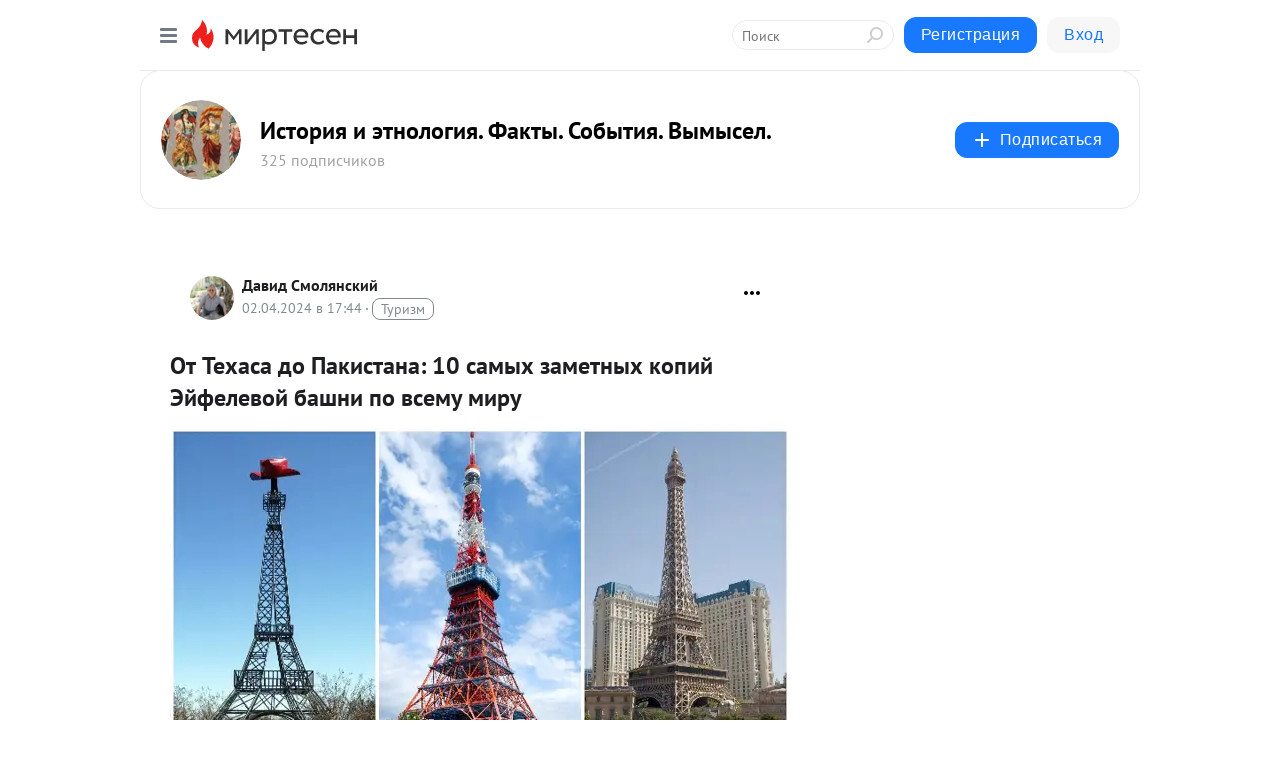

--- FILE ---
content_type: text/html; charset=utf-8
request_url: https://mirtesen.ru/dispute/43150168135/Ot-Tehasa-do-Pakistana-10-samyih-zametnyih-kopiy-Eyfelevoy-bashn
body_size: 31529
content:
<!DOCTYPE html>
<html lang="ru" >
<head>
<meta charset="utf-8" />
<meta name="robots" content="all"/>
<script>window.__SM_COUNTER_ID = 45130;</script>
<title data-react-helmet="true">От Техаса до Пакистана: 10 самых заметных копий Эйфелевой башни по всему миру - Обсуждение статьи 
        -  
        - 43150168135 - Медиаплатформа МирТесен</title>
<meta name="viewport" content="width=device-width, initial-scale=1"/>

<meta data-react-helmet="true" name="description" content="От Техаса до Пакистана: 10 самых заметных копий Эйфелевой башни по всему миру А знаете ли вы, что двойников у Эйфелевой башни, возведенной французским инженером Гюставом Эйфелем к проведению первой Всемирной выставки в Париже в 1889 г., насчитывается немалое количество (более 80!). Эта временная - 2 апреля - 43150168135 - Медиаплатформа МирТесен"/><meta data-react-helmet="true" name="keywords" content="одноклассники, однокурсники, соседи, сослуживцы, мир тесен, земляки, старые друзья, география, блоги домов, события вокруг, социальная сеть, карта, дом, работа, web 2.0"/><meta data-react-helmet="true" property="og:image" content="https://r3.mt.ru/r24/photoE541/20856486245-0/jpg/bp.jpeg"/><meta data-react-helmet="true" property="og:image:width" content="1200"/><meta data-react-helmet="true" property="og:image:height" content="628"/><meta data-react-helmet="true" property="og:image:alt" content="От Техаса до Пакистана: 10 самых заметных копий Эйфелевой башни по всему миру - Обсуждение статьи 
        -  
        - 43150168135 - Медиаплатформа МирТесен"/><meta data-react-helmet="true" property="twitter:image" content="https://r3.mt.ru/r24/photoE541/20856486245-0/jpg/bp.jpeg"/><meta data-react-helmet="true" property="vk:image" content="https://r3.mt.ru/r24/photoE541/20856486245-0/jpg/bp.jpeg"/><meta data-react-helmet="true" property="og:description" content="От Техаса до Пакистана: 10 самых заметных копий Эйфелевой башни по всему миру А знаете ли вы, что двойников у Эйфелевой башни, возведенной французским инженером Гюставом Эйфелем к проведению первой Всемирной выставки в Париже в 1889 г., насчитывается немалое количество (более 80!). Эта временная - 2 апреля - 43150168135 - Медиаплатформа МирТесен"/><meta data-react-helmet="true" property="twitter:description" content="От Техаса до Пакистана: 10 самых заметных копий Эйфелевой башни по всему миру А знаете ли вы, что двойников у Эйфелевой башни, возведенной французским инженером Гюставом Эйфелем к проведению первой Всемирной выставки в Париже в 1889 г., насчитывается немалое количество (более 80!). Эта временная - 2 апреля - 43150168135 - Медиаплатформа МирТесен"/><meta data-react-helmet="true" property="og:site_name" content="История и этнология. Факты. События. Вымысел. - МирТесен"/><meta data-react-helmet="true" property="og:site" content="История и этнология. Факты. События. Вымысел. - МирТесен"/><meta data-react-helmet="true" property="og:type" content="article"/><meta data-react-helmet="true" property="og:url" content="https://mirtesen.ru/dispute/43150168135/Ot-Tehasa-do-Pakistana-10-samyih-zametnyih-kopiy-Eyfelevoy-bashn"/><meta data-react-helmet="true" property="og:title" content="От Техаса до Пакистана: 10 самых заметных копий Эйфелевой башни по всему миру - Обсуждение статьи 
        -  
        - 43150168135 - Медиаплатформа МирТесен"/><meta data-react-helmet="true" property="twitter:card" content="summary_large_image"/><meta data-react-helmet="true" property="twitter:title" content="От Техаса до Пакистана: 10 самых заметных копий Эйфелевой башни по всему миру - Обсуждение статьи 
        -  
        - 43150168135 - Медиаплатформа МирТесен"/>
<link data-react-helmet="true" rel="image_src" href="https://r3.mt.ru/r24/photoE541/20856486245-0/jpg/bp.jpeg"/><link data-react-helmet="true" rel="canonical" href="https://mirtesen.ru/dispute/43150168135/Ot-Tehasa-do-Pakistana-10-samyih-zametnyih-kopiy-Eyfelevoy-bashn"/><link data-react-helmet="true" rel="icon" href="https://alpha.mirtesen.ru/images/favicon/mt.png" type="image/png" sizes="64x64"/><link data-react-helmet="true" rel="icon" href="https://alpha.mirtesen.ru/images/favicon/mt.svg" type="image/svg+xml" sizes="any"/>

<link rel="stylesheet" href="https://alpha.mirtesen.ru/assets/modern/bundle.async.390fc67b829a9a691b15.css" media="print" onload="this.media='all'">
<link rel="stylesheet" href="https://alpha.mirtesen.ru/assets/modern/bundle.guest.b1779909a2d859ab7fa1.css" />
</head>
<body >



<div id="root"><div class="app blog-post-dispute-page"><div id="layout" class="blog-post-layout"><div id="main-container" class="not-admin"><header id="header"><div class="header-wrapper" style="width:auto"><div class="header-container"><div class="header"><div class="header__navigation"></div></div></div></div></header><div id="three-column-container"><div id="very-left-column" class=""><div class="sticky-wrap" style="left:0"><div class="sticky__content"><div class="left-menu"><div class="left-menu__blog"><div class="left-menu__item left-menu__blog-item"><div class="left-menu__item_title left-menu__item_header">История и этнол...</div><a class="left-menu__item_element" href="https://bolivar1958ds.mirtesen.ru/" rel="nofollow">Главная</a><a class="left-menu__item_element" href="https://bolivar1958ds.mirtesen.ru/blog" rel="nofollow">Блог</a></div><div class="left-menu__item left-menu__blog-item"><div class="left-menu__item_title left-menu__item_header"></div><i class="left-menu__item_delimiter"></i><a class="left-menu__item_element" href="https://bolivar1958ds.mirtesen.ru/blog/latest" rel="nofollow">Новые</a><a class="left-menu__item_element" href="https://bolivar1958ds.mirtesen.ru/blog/interesting" rel="nofollow">Лучшие</a><a class="left-menu__item_element" href="https://bolivar1958ds.mirtesen.ru/blog/commented" rel="nofollow">Обсуждаемые</a><a class="left-menu__item_element" href="https://bolivar1958ds.mirtesen.ru/comments" rel="nofollow">Комментарии</a><a class="left-menu__item_element" href="https://bolivar1958ds.mirtesen.ru/people" rel="nofollow">Участники сайта</a></div></div><div class="left-menu__item" id="topics-menu"><div class="left-menu__item_title" id="topics-menu-title">Рубрики</div><a class="left-menu__item_element" href="//mirtesen.ru/topic/cooking?utm_medium=from_left_sidebar"><span><img src="//static.mtml.ru/images/topics/cooking.svg" alt="cooking" loading="lazy" width="16" height="16"/></span><span>Кулинария</span></a><a class="left-menu__item_element" href="//mirtesen.ru/topic/family?utm_medium=from_left_sidebar"><span><img src="//static.mtml.ru/images/topics/family.svg" alt="family" loading="lazy" width="16" height="16"/></span><span>Дети и семья</span></a><a class="left-menu__item_element" href="//mirtesen.ru/topic/show?utm_medium=from_left_sidebar"><span><img src="//static.mtml.ru/images/topics/show.svg" alt="show" loading="lazy" width="16" height="16"/></span><span>Шоу-бизнес</span></a><a class="left-menu__item_element" href="//mirtesen.ru/topic/politics?utm_medium=from_left_sidebar"><span><img src="//static.mtml.ru/images/topics/politics.svg" alt="politics" loading="lazy" width="16" height="16"/></span><span>Политика</span></a><a class="left-menu__item_element" href="//mirtesen.ru/topic/health?utm_medium=from_left_sidebar"><span><img src="//static.mtml.ru/images/topics/health.svg" alt="health" loading="lazy" width="16" height="16"/></span><span>Здоровье</span></a><button class="left-menu__item_button">Показать все<svg class="svg-icon"><use href="/images/icons.svg?v=1768617#angle-down"></use></svg></button></div><div class="left-menu__item"><div class="left-menu__item_title left-menu__item_header"><a href="https://mirtesen.ru/" class="left-menu__item_title-anchor">Моя лента</a></div><a href="https://mirtesen.ru/chats" class="left-menu__item_element left-menu__item_element_chat" target="_self"><span><img src="//static.mtml.ru/images/icons_v2/chats.svg" alt="ЧАТЫ" loading="lazy" width="16" height="16"/></span><span id="chats-tooltip">ЧАТЫ</span></a><a href="https://mirtesen.ru/polls" class="left-menu__item_element left-menu__item_element_poll" target="_self"><span><img src="//static.mtml.ru/images/icons_v2/vote.svg" alt="Опросы" loading="lazy" width="28" height="28"/></span><span id="polls-tooltip">Опросы</span></a><a href="https://mirtesen.ru/bloggers" class="left-menu__item_element" target="_self"><span><img src="//static.mtml.ru/images/icons_v2/IconBloggersColor.svg" alt="Блогеры" loading="lazy" width="17" height="17"/></span><span id="bloggers-tooltip">Блогеры</span></a><a href="https://mirtesen.ru/user-posts" class="left-menu__item_element" target="_self"><span><img src="//static.mtml.ru/images/icons_v2/IconUserContent.svg" alt="Глас народа" loading="lazy" width="16" height="16"/></span><span id="user-posts-tooltip">Глас народа</span></a><a href="https://mirtesen.ru/popular/liked" class="left-menu__item_element" target="_self"><span><img src="//static.mtml.ru/images/icons_v2/IconPopularColor.svg" alt="Популярное" loading="lazy" width="13" height="16"/></span><span id="popular-posts-tooltip">Популярное</span></a><a href="https://mirtesen.ru/popular/commented" class="left-menu__item_element" target="_self"><span><img src="//static.mtml.ru/images/icons_v2/IconDiscussColor.svg" alt="Обсуждаемое" loading="lazy" width="14" height="14"/></span><span id="commented-posts-tooltip">Обсуждаемое</span></a></div><div class="left-menu__item" id="common-menu"><a href="https://k41tv.app.link/sidebarlink" class="btn btn-primary btn-primary_left-menu" target="_blank" id="app-tooltip"><svg class="svg"><use href="/images/icons.svg#app-icon"></use></svg><span class="left-menu__item_element-text">Мессенджер МТ</span></a><a href="https://info.mirtesen.ru/about" class="left-menu__item_element" target="_blank"><span><img src="//static.mtml.ru/images/icons_v2/IconAbout.svg" alt="О компании" loading="lazy" width="9" height="14"/></span><span class="left-menu__item_element-text">О компании</span></a><a href="https://info.mirtesen.ru/glagol" class="left-menu__item_element" target="_blank"><span><img src="//static.mtml.ru/images/icons_v2/icon-glagol.svg" alt="О редакции ГлагоL" loading="lazy" width="8" height="13"/></span><span class="left-menu__item_element-text">О редакции ГлагоL</span></a><a href="https://info.mirtesen.ru/news" class="left-menu__item_element" target="_blank"><span><img src="//static.mtml.ru/images/icons_v2/IconNews.svg" alt="Новости" loading="lazy" width="16" height="14"/></span><span class="left-menu__item_element-text">Новости</span></a><a href="https://info.mirtesen.ru/partners" class="left-menu__item_element" target="_blank"><span><img src="//static.mtml.ru/images/icons_v2/IconPartners.svg" alt="Партнерам" loading="lazy" width="16" height="13"/></span><span class="left-menu__item_element-text">Партнерам</span></a><a href="https://info.mirtesen.ru/promo" class="left-menu__item_element" target="_blank"><span><img src="//static.mtml.ru/images/icons_v2/IconAdvertizing.svg" alt="Рекламодателям" loading="lazy" width="17" height="16"/></span><span class="left-menu__item_element-text">Рекламодателям</span></a><a href="https://mirtesen.ru/feedback/report" class="left-menu__item_element" target="_blank"><span><img src="//static.mtml.ru/images/icons_v2/IconFeedback.svg" alt="Обратная связь" loading="lazy" width="16" height="13"/></span><span class="left-menu__item_element-text">Обратная связь</span></a><a href="https://mirtesen.ru/feedback/report/spam" class="left-menu__item_element" target="_blank"><span><img src="//static.mtml.ru/images/icons_v2/IconSpam.svg" alt="Пожаловаться на спам" loading="lazy" width="15" height="14"/></span><span class="left-menu__item_element-text">Пожаловаться на спам</span></a><a href="https://info.mirtesen.ru/agreement" class="left-menu__item_element" target="_blank"><span><img src="//static.mtml.ru/images/icons_v2/IconAgreement.svg" alt="Соглашение" loading="lazy" width="15" height="16"/></span><span class="left-menu__item_element-text">Соглашение</span></a><a href="https://info.mirtesen.ru/recommendation_rules" class="left-menu__item_element" target="_blank"><span><img src="//static.mtml.ru/images/icons_v2/IconAgreement.svg" alt="Рекомендательные технологии" loading="lazy" width="15" height="16"/></span><span class="left-menu__item_element-text">Рекомендательные технологии</span></a></div></div><p class="recommendation-tech">На информационном ресурсе применяются <a href="https://info.mirtesen.ru/recommendation_rules">рекомендательные технологии</a> (информационные технологии предоставления информации на основе сбора, систематизации и анализа сведений, относящихся к предпочтениям пользователей сети &quot;Интернет&quot;, находящихся на территории Российской Федерации)</p><div class="mt-tizer-ad-block"><div class="partner-block-wrapper"><div id="unit_99821"></div></div></div></div></div></div><div id="content-container"><div id="secondary-header" class="secondary-header secondary-header_blog"><div class="secondary-header__middle"><div id="secondary-header-logo" class="secondary-header__logo-outer"><div class="secondary-header__logo-wrap"><a class="userlogo userlogo_xl" href="https://bolivar1958ds.mirtesen.ru/?utm_referrer=mirtesen.ru" title="" target="" data-rjs="2"></a></div></div><div class="secondary-header__title-wrap"><div class="secondary-header__title-subscribers"><h2 class="secondary-header__title"><a class="secondary-header__title-link" href="https://bolivar1958ds.mirtesen.ru/?utm_referrer=mirtesen.ru" style="color:#000" rel="nofollow">История и этнология. Факты. События. Вымысел.</a></h2><i class="secondary-header__subscribers">325 подписчиков</i></div></div><div><div id="mt-dropdown-menu" class="mt-dropdown-menu"><button appearance="btn" title="Подписаться" type="button" class="mt-dropdown-menu__btn btn btn-primary"><svg class="svg-icon"><use href="/images/icons.svg?v=1768617#cross"></use></svg>Подписаться</button></div></div></div></div><div class="blog-post-item blog-post-item_tile"><div id="double-column-container"><div id="right-column"><div class="partner-block-wrapper"><div id="unit_103944"></div></div><div class="partner-block-wrapper"><div id="unit_103939"></div></div><div class="right-column-comments right-column-comments_blog"><h3 class="right-column-comments__title">Свежие комментарии</h3><ul class="right-column-comments-list"><li class="right-column-comments-item"><a href="https://mirtesen.ru/people/4476417" class="right-column-comments-item__author"><span class="userlogo userlogo_s" href="" title="" target="" data-rjs="2"></span><div class="right-column-comments-item__author__info"><i class="right-column-comments-item__author__name" style="color:hsl(198, 70%, 50%)">Давид Смолянский</i><i class="right-column-comments-item__pubdate"></i></div></a><div class="right-column-comments-item__post"><span class="right-column-comments-item__post__message">Что значит как справляются!? :) С помощью рук! :) Есть и др. способы, как без рук, так и без женщин! :) Рекомендации ...</span><span class="right-column-comments-item__post__title">Секс и мастурбаци...</span></div></li><li class="right-column-comments-item"><a href="https://mirtesen.ru/people/4476417" class="right-column-comments-item__author"><span class="userlogo userlogo_s" href="" title="" target="" data-rjs="2"></span><div class="right-column-comments-item__author__info"><i class="right-column-comments-item__author__name" style="color:hsl(198, 70%, 50%)">Давид Смолянский</i><i class="right-column-comments-item__pubdate"></i></div></a><div class="right-column-comments-item__post"><span class="right-column-comments-item__post__message">Я не специалист и не автор статьи, а лишь скопировал её.</span><span class="right-column-comments-item__post__title">Древнегреческие вазы</span></div></li><li class="right-column-comments-item"><a href="https://mirtesen.ru/people/505639640" class="right-column-comments-item__author"><span class="userlogo userlogo_s" href="" style="background:linear-gradient(hsl(226, 100%, 50%), hsl(256, 80%, 50%))" target="">КБ</span><div class="right-column-comments-item__author__info"><i class="right-column-comments-item__author__name" style="color:hsl(241, 70%, 50%)">кира божевольная</i><i class="right-column-comments-item__pubdate"></i></div></a><div class="right-column-comments-item__post"><span class="right-column-comments-item__post__message">всем доброго дня! не могли бы вы помочь с расшифровкой символов и мотивов на этой вазе?</span><span class="right-column-comments-item__post__title">Древнегреческие вазы</span></div></li></ul></div><div class="partner-block-wrapper"><div id="unit_99810"></div></div><div class="partner-block-wrapper"><div id="unit_95080"></div></div><div class="sticky2" style="top:30px"><div class="partner-block-wrapper"><div id="unit_103947"></div></div></div></div><div id="content-column" class="content-column"><div class="partner-block-wrapper"><div id="unit_99815"></div></div><article class="blog-post" id="post_43150168135" itemscope="" itemType="http://schema.org/NewsArticle"><meta itemscope="" itemProp="mainEntityOfPage" itemType="https://schema.org/WebPage" itemID="https://bolivar1958ds.mirtesen.ru/blog/43150168135/Ot-Tehasa-do-Pakistana-10-samyih-zametnyih-kopiy-Eyfelevoy-bashn" content=""/><meta itemProp="datePublished" content="2024-04-02T17:44:53.000Z"/><meta itemProp="dateModified" content="2024-04-02T17:44:53.000Z"/><span itemscope="" itemType="https://schema.org/Organization" itemProp="publisher"><meta itemProp="name" content="История и этнология. Факты. События. Вымысел."/><span itemscope="" itemType="https://schema.org/ImageObject" itemProp="logo"><meta itemProp="url" content="//mtdata.ru/u1/photo55DE/20524979520-0/original.jpeg"/></span></span><meta itemProp="image" content="https://r3.mt.ru/r24/photoE541/20856486245-0/jpg/bp.jpeg"/><div class="blog-post__header"><div class="blog-post__author" rel="author"><span class="blog-post__author-avatar"><a class="userlogo" href="//mirtesen.ru/people/4476417?utm_referrer=mirtesen.ru" title="" target="_blank" data-rjs="2"></a></span><div><a class="blog-post__author-name" href="//mirtesen.ru/people/4476417" target="_blank" rel="nofollow"><span itemProp="author">Давид Смолянский</span></a><div class="blog-post__info"><div class="blog-post__pubdate"></div><h3 class="blog-post__topic-category-wrapper"><a class="blog-post__topic-category" href="//mirtesen.ru/topic/tourism?utm_medium=from_headline_topic_button"><span>Туризм</span></a></h3></div></div></div><div><button title="Подписаться" class="btn blog-post__header-subscribe btn-primary">Подписаться</button></div><div id="mt-dropdown-menu" class="mt-dropdown-menu context-dropdown"><button type="button" class="mt-dropdown-menu__btn"><svg class="svg-icon"><use href="/images/icons.svg?v=1768617#more"></use></svg></button></div></div><h1 class="blog-post__title" itemProp="headline">От Техаса до Пакистана: 10 самых заметных копий Эйфелевой башни по всему миру</h1><div class="blog-post__text" itemProp="articleBody"><img class="POST_IMAGE" alt="От Техаса до Пакистана: 10 самых заметных копий Эйфелевой башни по всему миру" width="620" height="364" loading="lazy" src="https://r3.mt.ru/r24/photoE541/20856486245-0/jpg/bp.webp"/><p class="blog-post__text">
От Техаса до Пакистана: 10 самых заметных копий Эйфелевой башни по всему миру




А знаете ли вы, что двойников у Эйфелевой башни, возведенной французским инженером Гюставом Эйфелем к проведению первой Всемирной выставки в Париже в 1889 г.</p><div class="messenger-block__link-to-post"><a href="//bolivar1958ds.mirtesen.ru/blog/43150168135/Ot-Tehasa-do-Pakistana-10-samyih-zametnyih-kopiy-Eyfelevoy-bashn?utm_referrer=mirtesen.ru" class="btn btn-primary" rel="nofollow" target="_blank">Вернуться к статье</a></div></div><div class="blog-post__footer"><div class="post-controls"><div><div class="post-actions"><div class="post-actions__push"></div></div></div></div></div><div class="partner-block-wrapper"><div id="unit_99816"></div></div><span></span></article></div></div></div></div></div></div><div style="position:fixed;bottom:50px;right:0;cursor:pointer;transition-duration:0.2s;transition-timing-function:linear;transition-delay:0s;z-index:10;display:none"><div id="scroll-top"><div>наверх</div></div></div></div><div></div></div></div>
<div id="messenger-portal" class="messenger-embedded"></div>
<script>window.__PRELOADED_STATE__ = {"blogDomain":{},"promotion":{"popup":{},"activeTab":"platform","sections":{"platform":{"title":"Реклама на Платформе","isMenu":true,"changed":false,"forDevs":true},"settings":{"title":"Настройки рекламы","isMenu":true,"changed":false,"forDevs":true},"item":{"title":"Редактирование объекта","isMenu":false,"changed":false,"forDevs":true},"itemAdd":{"title":"Добавление объекта","isMenu":false,"changed":false,"forDevs":true},"deposit":{"title":"Пополнение баланса","isMenu":false,"changed":false,"forDevs":true},"stats":{"title":"Статистика рекламы","isMenu":true,"changed":false,"forDevs":true}},"changed":{"platform":false,"settings":false,"item":false,"stats":false},"data":{"platform":"","settings":{"currentBalance":0,"spentBalance":0,"groupItem":{"id":null,"status":"STATUS_PENDING","dateStart":null,"dateEnd":null,"fullClicksLimit":null,"dayClicksLimit":null,"clickPrice":null,"utmSource":null,"utmMedium":null,"utmCampaign":null,"targetGeoIds":null,"targetIsMale":null,"targetAgeMin":null,"targetAgeMax":null,"targetTime":null,"title":null,"canChangeStatus":null,"inRotation":false,"fullClicks":0,"dayClicks":0},"blogpostItems":[]},"item":{"id":null,"status":"STATUS_PENDING","dateStart":null,"dateEnd":null,"fullClicksLimit":null,"dayClicksLimit":null,"clickPrice":null,"utmSource":null,"utmMedium":null,"utmCampaign":null,"targetGeoIds":null,"targetIsMale":null,"targetAgeMin":null,"targetAgeMax":null,"targetTime":null,"title":null,"canChangeStatus":null,"inRotation":false,"fullClicks":0,"dayClicks":0},"itemAdd":{"url":null},"deposit":{"value":""},"stats":{"periodFrom":"2025-12-27","periodTo":"2026-01-16"}},"errors":{}},"editComments":{"activeTab":"stats","sections":{"stats":{"title":"Статистика","isMenu":true,"changed":false,"forDevs":true},"settings":{"title":"Настройки","isMenu":true,"changed":false,"forDevs":true}},"changed":{"stats":false,"settings":false},"data":{"stats":{"periodFrom":"2026-01-09","periodTo":"2026-01-16"},"settings":{"applyForCommentsEnabled":0,"commonEnabled":0,"siteEnabled":0,"keyWords":[]}},"errors":{}},"actionVote":{},"header":{"sidebarEnabled":false,"sidebarIsOpen":false},"messageNotifications":{"items":[],"startFrom":0,"nextFrom":0,"hasMoreItems":true,"busy":false},"activityNotifications":{"items":[],"nextFrom":"","hasMoreItems":true,"busy":false},"headerSearch":{"value":"","result":{"people":[],"groups":[],"posts":[]},"isLoading":false,"hasResults":false},"rssEditor":{"editKey":null,"type":"add","loading":{"defaultImage":false},"values":{"maxTextLength":0,"publicationDelay":0,"useFullText":false,"useShortDesctiption":false,"ignoreMediaTags":false,"rssSourceLink":"","autoRefreshImportedThemes":false,"pregTemplateTextSearch":"","pregTemplateTextChange":"","xpathLongText":"","xpathImage":"","showCategory":"","importCategory":"","keepImages":false,"keepLinks":false,"keepIframes":false,"useEmbedCode":false,"useYandexTurbo":false,"addYandexGenreTags":false,"loadingTimout":0,"hideSourceLink":false,"defaultImage":""}},"telegramEditor":{"editKey":null,"type":"add","values":{"username":null,"signature":""}},"auth":{"user":null,"groupPrivileges":{},"viewedTooltips":{}},"authForm":{"isBusy":false,"widgetId":"0","instances":{"0":{"isOpen":false,"activeTab":"login","callAndSmsLimits":{"apiLimits":{"smsAllowed":true,"callAllowed":true,"smsTimeLimitExceededMsg":"","callTimeLimitExceededMsg":""},"timers":{}},"params":{"login":{"phone":"","code":"","mode":"SMS","step":"","errorMap":{}},"loginByEmail":{"email":"","password":"","remember":"on","step":"","errorMap":{}},"registration":{"name":"","lastname":"","email":"","phone":"","code":"","mode":"SMS","step":"","errorMap":{}},"registrationByEmail":{"email":"","name":"","phone":"","code":"","mode":"SMS","step":"","errorMap":{}},"password":{"email":"","errorMap":{}}}}}},"blogModerators":{"staff":[],"popup":{"popupType":null,"userInfo":null},"errors":{},"radioBtnValue":null},"logoEditor":{"image":null,"allowZoomOut":false,"position":{"x":0.5,"y":0.5},"scale":1,"rotate":0,"borderRadius":0,"width":100,"height":100,"border":0,"isEmpty":true,"type":"blog"},"headerBackgroundEditor":{"image":null,"type":"blog","allowZoomOut":false,"position":{"x":0.5,"y":0.5},"scale":1,"rotate":0,"borderRadius":0,"blogHeight":240,"profileHeight":240,"border":0,"isEmpty":true},"titleEditor":{"title":""},"secondaryHeader":{"logoSwitcher":false,"titleSwitcher":false,"backgroundSwitcher":false,"logoEditor":false,"titleEditor":false,"backgroundEditor":false},"blogMenuSettings":{"isChanged":false,"menuItems":[],"currentIndex":null,"menuItem":{},"staticWidgetsToRemove":[],"context":{"add":{"title":"Добавление раздела","saveButton":"Добавить"},"edit":{"title":"Раздел: ","saveButton":"Сохранить","remove":"Удалить раздел"}},"errors":{}},"siteSettings":{},"siteSettingsLeftMenu":{"sitesDropdown":false},"promotionLeftMenu":{},"editCommentsLeftMenu":{},"blogPostList":{"searchValue":"","search":{"results":[],"page":0,"hasMore":true,"isLoading":false},"blogPostList":[],"hasMoreItems":true,"page":1,"title":"","tag":"","period":"","before":"","after":"","status":"","sort":""},"blogPostEditor":{"id":null,"title":"","text":"","inProcess":false,"sign":"","disableComments":false,"tags":[],"tagSuggestions":[],"errors":[],"publishTime":null,"referenceUrl":"","nextBtnUrl":"","pushBtnUrl":"","pushBtnText":"","doFollowLinks":0,"pulse":0,"draft":false,"preloaderVisible":true,"errorMessage":{"isVisible":false,"text":"Произошла ошибка. Попробуйте еще раз или свяжитесь со службой поддержки."},"showPollEditor":false,"pollTab":"default","sentToModeration":false,"foundPolls":[],"foundPollsOffset":0,"hasMorePolls":true,"pollId":null},"actionModifyPostPopup":{"isOpen":false,"popupType":"","id":null,"deletedList":{},"approveList":{}},"rightColumnPosts":[],"rightColumnComments":[{"id":124205676,"text":"Что значит как справляются!? :) С помощью рук! :) Есть и др. способы, как без рук, так и без женщин! :) Рекомендации и инструкции даю в личке, за очень скромную плату! :)","date":1676111675,"blog_post":{"id":43823225149,"title":"Секс и мастурбация под запретом. как справляются религиозные израильтяне до брака. Мастурбация снижает риск рака простаты! (2 статьи)","seo_url":"//bolivar1958ds.mirtesen.ru/blog/43823225149/Seks-i-masturbatsiya-pod-zapretom-kak-spravlyayutsya-religioznyi?utm_referrer=mirtesen.ru"},"user":{"cover":null,"count_friends":null,"id":4476417,"url":"//mirtesen.ru/people/4476417","display_name":"Давид Смолянский","photo_original":"//mtdata.ru/u25/photo67BC/20351441650-0/original.jpeg"},"images":[],"formattedDates":{"iso":"2023-02-11T10:34:35.000Z","ver1":"11 февраля, 13:34","ver2":"11.02.2023 в 13:34","ver3":"11 февр., 13:34"}},{"id":123984872,"text":"Я не специалист и не автор статьи, а лишь скопировал её.","date":1671710646,"blog_post":{"id":43590928512,"title":"Древнегреческие вазы","seo_url":"//bolivar1958ds.mirtesen.ru/blog/43590928512/Drevnegrecheskie-vazyi?utm_referrer=mirtesen.ru"},"user":{"cover":null,"count_friends":null,"id":4476417,"url":"//mirtesen.ru/people/4476417","display_name":"Давид Смолянский","photo_original":"//mtdata.ru/u25/photo67BC/20351441650-0/original.jpeg"},"images":[],"formattedDates":{"iso":"2022-12-22T12:04:06.000Z","ver1":"22 декабря, 15:04","ver2":"22.12.2022 в 15:04","ver3":"22 дек., 15:04"}},{"id":123973820,"text":"всем доброго дня! не могли бы вы помочь с расшифровкой символов и мотивов на этой вазе?","date":1671463927,"blog_post":{"id":43590928512,"title":"Древнегреческие вазы","seo_url":"//bolivar1958ds.mirtesen.ru/blog/43590928512/Drevnegrecheskie-vazyi?utm_referrer=mirtesen.ru"},"user":{"cover":null,"count_friends":null,"id":505639640,"url":"//mirtesen.ru/people/505639640","display_name":"кира божевольная","photo_original":null},"images":[],"formattedDates":{"iso":"2022-12-19T15:32:07.000Z","ver1":"19 декабря, 18:32","ver2":"19.12.2022 в 18:32","ver3":"19 дек., 18:32"}}],"rightColumnGallery":{"total":0,"images":[]},"blogPost":{"id":43150168135,"title":"От Техаса до Пакистана: 10 самых заметных копий Эйфелевой башни по всему миру","url":"//bolivar1958ds.mirtesen.ru/blog/43150168135?utm_referrer=mirtesen.ru","seo_url":"//bolivar1958ds.mirtesen.ru/blog/43150168135/Ot-Tehasa-do-Pakistana-10-samyih-zametnyih-kopiy-Eyfelevoy-bashn?utm_referrer=mirtesen.ru","canonical_url":"https://bolivar1958ds.mirtesen.ru/blog/43150168135/Ot-Tehasa-do-Pakistana-10-samyih-zametnyih-kopiy-Eyfelevoy-bashn","created":1712079893,"date":1712079893,"publish_time":null,"status":"STATUS_ACTIVE","isTitleHidden":false,"preview_text":"От Техаса до Пакистана: 10 самых заметных копий Эйфелевой башни по всему миру А знаете ли вы, что двойников у Эйфелевой башни, возведенной французским инженером Гюставом Эйфелем к проведению первой Всемирной выставки в Париже в 1889 г., насчитывается немалое количество (более 80!). Эта временная","comments_count":0,"post_type":"post","likes":{"count":1,"user_likes":0,"can_like":0,"marks_pluses":1,"marks_minuses":0,"user_like_attr":null,"like_attr_ids":[{"id":100,"count":1}]},"from_id":4476417,"from":{"id":4476417,"display_name":"Давид Смолянский","url":"//mirtesen.ru/people/4476417","photo_original":"//mtdata.ru/u25/photo67BC/20351441650-0/original.jpeg","isAuthenticAccount":false},"group":{"display_name":"История и этнология. Факты. События. Вымысел.","url":"//bolivar1958ds.mirtesen.ru","photo_original":"//mtdata.ru/u1/photo55DE/20524979520-0/original.jpeg","id":30756585939,"canViewBlogPostCreator":true,"showSubscribersAmount":true,"is_subscribed":false,"is_member":false,"is_owner":false,"is_staff":false,"created":1381338438},"attachments":[{"photo":{"id":20856486245,"photo_original":"//mtdata.ru/u24/photoE541/20856486245-0/original.jpg#20856486245","title":"1","width":700,"height":400}},{"photo":{"id":20079559094,"photo_original":"//mtdata.ru/u24/photoB856/20079559094-0/original.jpg#20079559094","title":"1","width":469,"height":700}},{"photo":{"id":20087214735,"photo_original":"//mtdata.ru/u24/photo890B/20087214735-0/original.jpg#20087214735","title":"1","width":700,"height":421}},{"photo":{"id":20194923339,"photo_original":"//mtdata.ru/u24/photoEE90/20194923339-0/original.jpg#20194923339","title":"1","width":700,"height":466}},{"photo":{"id":20302631943,"photo_original":"//mtdata.ru/u24/photoCF62/20302631943-0/original.jpg#20302631943","title":"1","width":466,"height":700}},{"photo":{"id":20310287584,"photo_original":"//mtdata.ru/u24/photo8308/20310287584-0/original.jpg#20310287584","title":"1","width":700,"height":519}},{"photo":{"id":20417996188,"photo_original":"//mtdata.ru/u24/photoA822/20417996188-0/original.jpg#20417996188","title":"1","width":700,"height":506}},{"photo":{"id":20525704792,"photo_original":"//mtdata.ru/u24/photo3A4C/20525704792-0/original.jpg#20525704792","title":"1","width":700,"height":508}},{"photo":{"id":20641069037,"photo_original":"//mtdata.ru/u24/photo1CDC/20641069037-0/original.jpg#20641069037","title":"1","width":588,"height":700}},{"photo":{"id":20748777641,"photo_original":"//mtdata.ru/u24/photoE17A/20748777641-0/original.jpg#20748777641","title":"1","width":700,"height":500}},{"photo":{"id":20864141886,"photo_original":"//mtdata.ru/u24/photo8642/20864141886-0/original.jpg#20864141886","title":"1","width":700,"height":458}},{"photo":{"id":20971850490,"photo_original":"//mtdata.ru/u24/photo6731/20971850490-0/original.jpg#20971850490","title":"1","width":700,"height":508}}],"modified":1760020202,"is_draft":false,"is_queued":false,"topic":"tourism","tags":["г.к.асарис","standard contract and debenture, corporation, britain","гюстав эйфель","лев (xiii)","awa, производитель"],"close_comments":true,"marks_count":1,"reposts":0,"recommendations":"[]","foreignPollId":null,"isSlider":null,"padRedirectUrl":"https://mirtesen.ru/url?e=pad_click&pad_page=0&blog_post_id=43150168135&announce=1","editorStatus":"EDITOR_STATUS_NONE","extraData":{"ed_pulse":"0","ed_arb_popup_url":"","ed_skip_nofollow":"0","ed_arb_popup_text":"","ed_arb_next_btn_url":"","doFollowLinks":0},"notificationsCanBeSent":true,"notificationsSent":false,"notificationsWillBeSent":false,"notificationsLimit":4,"text":"\x3cdiv>\n\x3ch1>\x3ca href=\"https://novate.ru/blogs/140823/67168/\" rel=\"nofollow ugc noreferrer noopener\">От Техаса до Пакистана: 10 самых заметных копий Эйфелевой башни по всему миру\x3c/a>\x3c/h1>\n\x3c/div>\n\x3cdiv>\n\x3cdiv>\n\x3cdiv>\x3cimg src=\"//mtdata.ru/u24/photoE541/20856486245-0/original.jpg#20856486245\" border=\"0\" alt=\"\" vspace=\"5\" />\x3c/div>\nА знаете ли вы, что двойников у Эйфелевой башни, возведенной французским инженером Гюставом Эйфелем к проведению первой Всемирной выставки в Париже в 1889 г., насчитывается немалое количество (более 80!). Эта временная конструкция настолько поразила посетителей, а в последующие годы и гостей столицы Франции, что ее не только сохранили и бережно поддерживают, но и активно копируют, создавая собственные чудеса инженерии, ставшие архитектурными памятниками. И пусть они не такие известные и популярные как прототип, да и мало отражают мечту Эйфеля, но каждая из них имеет схожую структуру, способна удивлять и привлекать к себе внимание.\x3c/div>\n\x3cbr />\x3cstrong>1. Копия Эйфелевой башни в Париже (штат Техас, США)\x3c/strong>\x3cbr />\x3cbr />\n\x3cdiv>\x3cimg title=\"Это не обман зрения, ковбойская шляпа на башне в техасском Париже таки имеется (США). | Фото: tripadvisor.ru.\" src=\"//mtdata.ru/u24/photoB856/20079559094-0/original.jpg#20079559094\" border=\"0\" alt=\"Это не обман зрения, ковбойская шляпа на башне в техасском Париже таки имеется (США). | Фото: tripadvisor.ru.\" vspace=\"5\" />\x3c/div>\n\x3cdiv>Это не обман зрения, ковбойская шляпа на башне в техасском Париже таки имеется (США). | Фото: tripadvisor.ru.\x3c/div>\n\x3cbr />В мире есть несколько городов с названием Париж, в том числе один в Техасе и в Теннесси. Скорее всего, появление главной достопримечательности оригинального города у его двойников вызывает приблизительно такие мотивы: «В каждом месте под названием Париж должна быть своя Эйфелева башня». Следуя этой идеи в техасском Париже спустя более сотню лет (1993 г.) появилась собственная башня, отличительной чертой которой стала ковбойская шляпа, пристроенная на ее вершине. Поговаривают, что это сделали не ради идентификации, а, чтобы в последний момент «переплюнуть» жителей Парижа из Теннесси, у которых подобная башня из-за отсутствия эффектной детали, придуманной техасцами, оказалась чуть ниже.\x3cbr />\n\x3ch2>2. Копия Эйфелевой башни на вершине горы Монте-Горбеа (Северная Испания)\x3c/h2>\n\x3cdiv>\x3cimg title=\" Копия Эйфелевой башни заменила крест, установленный в 1901 году по распоряжению Папы Льва XIII, пожелавшего отметить все самые высокие вершины Европы (Баскские горы, Испания). | Фото: escapadarural.com.\" src=\"//mtdata.ru/u24/photoCF62/20302631943-0/original.jpg#20302631943\" border=\"0\" alt=\" Копия Эйфелевой башни заменила крест, установленный в 1901 году по распоряжению Папы Льва XIII, пожелавшего отметить все самые высокие вершины Европы (Баскские горы, Испания). | Фото: escapadarural.com.\" vspace=\"5\" />\x3c/div>\n\x3cdiv>Копия Эйфелевой башни заменила крест, установленный в 1901 году по распоряжению Папы Льва XIII, пожелавшего отметить все самые высокие вершины Европы (Баскские горы, Испания). | Фото: escapadarural.com.\x3c/div>\n\x3cbr />Копия мировой достопримечательности появилась и вовсе в неожиданном и труднодоступном месте, на высоте около 1,5 тыс. метров над уровнем моря в Стране Басков, на севере Испании. Построили собственную Эйфелевою башню на вершине Монте-Горбеа в 1994 году, на территории Национального природного парка, призванного сохранить удивительное разнообразие флоры и фауны. Хотя она и не имеет пропорций парижской «старушки», ее видом неизменно восхищаются отчаянные туристы (альпинисты) и любители активного отдыха, прибывающие в самое сердце природного парка Горбеа среди Алавы и Бискайи. Авторы Novate.ru хотели бы отметить, что ее скромные размеры, немногим превышающие 17 метров, компенсируются высотой горы, на которой и появилось сооружение. А это, на минуточку, целых 1,5 тыс. метров.\x3cbr />\n\x3ch2>3. Копия Эйфелевой башни в Праге (Чехия)\x3c/h2>\n\x3cdiv>\x3cimg title=\"Точная копия парижской Эйфелевой башни в пропорции 1/38 установлена на вершине холме Петршин в Праге (Чехия).\" src=\"//mtdata.ru/u24/photo3A4C/20525704792-0/original.jpg#20525704792\" border=\"0\" alt=\"Точная копия парижской Эйфелевой башни в пропорции 1/38 установлена на вершине холме Петршин в Праге (Чехия).\" vspace=\"5\" />\x3c/div>\n\x3cdiv>Точная копия парижской Эйфелевой башни в пропорции 1/38 установлена на вершине холме Петршин в Праге (Чехия).\x3c/div>\n\x3cdiv>\x3cdiv class=\"embed-container\">\x3ciframe width=\"426\" height=\"240\" style=\"width: 426px; height:240px; max-width:100%;\" src=\"https://www.youtube.com/embed/4jxfZb-rE9k?rel=1&fs=1\" frameborder=\"0\" allowfullscreen>\x3c/iframe>\x3c/div>\x3c/div>\n\x3cbr />В то время как в Париже все еще бушевали жаркие дискуссии по поводу недавно открытой Эйфелевой башни, чешский народ приступил к строительству аналогичной башни в Праге, которая была завершена всего через 2 года после оригинала. Петршинская радиовышка имеет совсем скромные размеры (сейчас выступает в роли смотровой площадки), но учитывая, что ее установили на вершине холма, то и монументальности ее облику добавилось, и возможности смотровой площадки значительно увеличились. С ее высоты открывается прекрасный вид на реку Влатва и городской пейзаж.\x3cbr />\x3cbr />\n\x3ch2>4. Копия Эйфелевой башни в Блэкпуле (Великобритания)\x3c/h2>\n\x3cdiv>\x3cimg title=\"Копия Эйфелевой башни в Блэкпуле – амбициозный проект корпорации Standard Contract and Debenture Corporation (Великобритания).\" src=\"//mtdata.ru/u24/photoE17A/20748777641-0/original.jpg#20748777641\" border=\"0\" alt=\"Копия Эйфелевой башни в Блэкпуле – амбициозный проект корпорации Standard Contract and Debenture Corporation (Великобритания).\" vspace=\"5\" />\x3c/div>\n\x3cdiv>Копия Эйфелевой башни в Блэкпуле – амбициозный проект корпорации Standard Contract and Debenture Corporation (Великобритания).\x3c/div>\n\x3cbr />Впечатляющая башня в британском городе Блэкпуле, является старейшей известной копией Эйфелевой башни. Построенная в 1894 году, она стала самой популярной достопримечательностью прибрежного города. Ее высота составляет 158 метров (высота оригинала 324 м), а вот конструкция отчетливо напоминает парижскую вышку поскольку, как и Эйфелева башня, она имеет 4 гигантских опоры, которые изгибаются и сходятся к вершине, ее сегменты также имеют квадратное поперечное сечение и связаны они с опорами горизонтальными перемычками.\x3cbr />\x3cbr />\x3cbr />\x3cstrong>5. Копия Эйфелевой башни в Лас-Вегасе (штат Невада, США)\x3c/strong>\x3cbr />\n\x3cdiv>\x3cimg title=\"Эйфелева башня в Лас-Вегасе представляет собой половинчатую копию культовой достопримечательности Парижа (штат Невада, США).\" src=\"//mtdata.ru/u24/photo6731/20971850490-0/original.jpg#20971850490\" border=\"0\" alt=\"Эйфелева башня в Лас-Вегасе представляет собой половинчатую копию культовой достопримечательности Парижа (штат Невада, США).\" vspace=\"5\" />\x3c/div>\nЭйфелева башня в Лас-Вегасе представляет собой половинчатую копию культовой достопримечательности Парижа (штат Невада, США).\x3cbr />\x3cbr />В истинном стиле Лас-Вегаса копия Эйфелевой башни, безусловно, является самой впечатляющей и реалистичной данью уважения оригинальной структуре, ставшей украшением столицы Франции на многие десятилетия. Для общемирового шедевра знаковым является и расположение – рядом с отелем Париж. Там же посетители могут полюбоваться впечатляющими копиями Парижской оперы и Лувра.\x3cbr />\n\x3cdiv>\x3cimg title=\"На 11 этаже копии Эйфелевой башни Лас-Вегаса находится панорамный ресторан, а вот на 46 - смотровая площадка с потрясающим обзором (отель Париж, США). | Фото: invisiblethemepark.com.\" src=\"//mtdata.ru/u24/photoEE90/20194923339-0/original.jpg#20194923339\" border=\"0\" alt=\"На 11 этаже копии Эйфелевой башни Лас-Вегаса находится панорамный ресторан, а вот на 46 - смотровая площадка с потрясающим обзором (отель Париж, США). | Фото: invisiblethemepark.com.\" vspace=\"5\" />\x3c/div>\nНа 11 этаже копии Эйфелевой башни Лас-Вегаса находится панорамный ресторан, а вот на 46 - смотровая площадка с потрясающим обзором (отель Париж, США). | Фото: invisiblethemepark.com.\x3cbr />\x3cbr />\x3cstrong>Примечательно:\x3c/strong>\x3cspan> \x3c/span>Изначально, планировалось строительство полноразмерной копии, но власти наложили запрет, поскольку рядом находится аэропорт, поэтому реплика Эйфелевой башни у отеля и казино имеет высоту в соотношении 1:2. Еще одной интересной особенностью структуры является то, что две задние опоры башни проходят сквозь крышу казино и опираются на пол уже внутри здания.\x3cbr />\x3cbr />\n\x3ch2>6. Копия Эйфелевой башни в Токио (Япония)\x3c/h2>\n\x3cdiv>\x3cimg title=\"Копия Эйфелевой башни в Токио, превышающая высоту оригинала, является вторым по высоте сооружением Японии.\" src=\"//mtdata.ru/u24/photoA822/20417996188-0/original.jpg#20417996188\" border=\"0\" alt=\"Копия Эйфелевой башни в Токио, превышающая высоту оригинала, является вторым по высоте сооружением Японии.\" vspace=\"5\" />\x3c/div>\n\x3cdiv>Копия Эйфелевой башни в Токио, превышающая высоту оригинала, является вторым по высоте сооружением Японии.\x3c/div>\n\x3cbr />Японская версия Эйфелевой башни сама по себе стала яркой городской достопримечательностью, ведь ее создатели хорошенько постарались, чтобы структура выделялась на горизонте Токио. Токийская башня, имеющая впечатляющую высоту 333 метра (превышает оригинал), окрашена в красно-белые цвета, и сделано это не столько для привлечения туристов, сколько для безопасности воздушного движения. Хотя от туристов тоже нет отбоя, поскольку башня является главным сооружением связи и систем наблюдения в Токио и на верхнем ярусе организована самая захватывающая смотровая площадка Японии.\x3cbr />\x3cbr />\n\x3ch2>7. Копия Эйфелевой башни в Тяньдучэне (Китай)\x3c/h2>\n\x3cdiv>\x3cimg title=\"В 2007 году в Китае построили целый город, который должен был выглядеть как Париж, но копия Эйфелевой башни выглядит особенно правдоподобно (Тяньдучэн).\" src=\"//mtdata.ru/u24/photo1CDC/20641069037-0/original.jpg#20641069037\" border=\"0\" alt=\"В 2007 году в Китае построили целый город, который должен был выглядеть как Париж, но копия Эйфелевой башни выглядит особенно правдоподобно (Тяньдучэн).\" vspace=\"5\" />\x3c/div>\n\x3cdiv>В 2007 году в Китае построили целый город, который должен был выглядеть как Париж, но копия Эйфелевой башни выглядит особенно правдоподобно (Тяньдучэн).\x3c/div>\n\x3cdiv>\x3cdiv class=\"embed-container\">\x3ciframe width=\"426\" height=\"240\" style=\"width: 426px; height:240px; max-width:100%;\" src=\"https://www.youtube.com/embed/QLSHHXiJR4c?rel=1&fs=1\" frameborder=\"0\" allowfullscreen>\x3c/iframe>\x3c/div>\x3c/div>\n\x3cbr />Китай не был бы Китаем, если бы там не попытались сделать реплики самых известных архитектурных достопримечательностей мира. В 2007 году Китай в рамках реализации амбициозного проекта строительства целого города, состоящего только из мировых шедевров архитектуры, получившего название Тяньдучэн, была возведена не только копия Эйфелевой башни, но историческая часть города вместе с Елисейскими полями, примерами исламской архитектуры и многими другими объектами. Несмотря на то, что проект города будущего с достоянием прошлого провалился, сама башня получилась очень даже реалистичной.\x3cbr />\x3cbr />\n\x3ch2>8. Копия Эйфелевой башни в Сиднее (Австралия)\x3c/h2>\n\x3cdiv>\x3cimg title=\"Производитель радиоприемников AWA решил выделить свою штаб-квартиру, пристроив на здании офисного центра уменьшенную копию Эйфелевой башни (AWA Tower, Австралия). \" src=\"//mtdata.ru/u24/photo8642/20864141886-0/original.jpg#20864141886\" border=\"0\" alt=\"Производитель радиоприемников AWA решил выделить свою штаб-квартиру, пристроив на здании офисного центра уменьшенную копию Эйфелевой башни (AWA Tower, Австралия). \" vspace=\"5\" />\x3c/div>\n\x3cdiv>Производитель радиоприемников AWA решил выделить свою штаб-квартиру, пристроив на здании офисного центра уменьшенную копию Эйфелевой башни (AWA Tower, Австралия).\x3c/div>\n\x3cbr />Начиная с 1939 года в Сиднее имеется своя впечатляющая достопримечательность. И пусть идея копирования мирового шедевра была совсем не нова, но она настолько преобразила офисный центр AWA Tower, на котором и появилась, что он на многие годы являлся фаворитом высоты всей страны, пока не были построены более масштабные небоскребы. Стоит отметить, что в период строительства башни в Сиднее действовал закон, ограничивающий высоту городских зданий, тогда предприимчивые владельцы расположили радиопередатчик на его вершине, тем самым удалось уладить формальности с муниципальными властями.\x3cbr />\n\x3ch2>9. Копия Эйфелевой башни в Риге (Латвия)\x3c/h2>\n\x3cdiv>\x3cimg title=\"Телерадиовещательная башня Риги – знаковая достопримечательность города, отличавшаяся особой индивидуальностью и выразительностью среди других копий Эйфелевой башни (Латвия).\" src=\"//mtdata.ru/u24/photo890B/20087214735-0/original.jpg#20087214735\" border=\"0\" alt=\"Телерадиовещательная башня Риги – знаковая достопримечательность города, отличавшаяся особой индивидуальностью и выразительностью среди других копий Эйфелевой башни (Латвия).\" vspace=\"5\" />\x3c/div>\n\x3cdiv>Телерадиовещательная башня Риги – знаковая достопримечательность города, отличавшаяся особой индивидуальностью и выразительностью среди других копий Эйфелевой башни (Латвия).\x3c/div>\n\x3cdiv>\x3cdiv class=\"embed-container\">\x3ciframe width=\"426\" height=\"240\" style=\"width: 426px; height:240px; max-width:100%;\" src=\"https://www.youtube.com/embed/8d_VMhHL2T8?rel=1&fs=1\" frameborder=\"0\" allowfullscreen>\x3c/iframe>\x3c/div>\x3c/div>\n\x3cbr />Достаточно вольная интерпретация реплики Эйфелевой башни находится в латвийском городе Рига. Башня высотой 369 метров является самой высокой вещательной башней в ЕС и местом, где обустроена захватывающая дух смотровая площадка, откуда открываются потрясающие виды на окрестности. Кстати сказать, несмотря на то, что телерадиовещательную башню возводили в 1979-1986 гг. (проект Г. К. Асариса) без ее футуристических форм местные жители не мыслят горизонт Риги, ведь она, как и прежде, отличается особой индивидуальностью и выразительностью.\x3cbr />\n\x3ch2>10. Копия Эйфелевой башни в Лахоре (Пакистан)\x3c/h2>\n\x3cdiv>\x3cimg title=\"Одна из самых реалистичных копий Эйфелевой башни находится в крупнейшем городе Пакистана (Лахор).\" src=\"//mtdata.ru/u24/photo8308/20310287584-0/original.jpg#20310287584\" border=\"0\" alt=\"Одна из самых реалистичных копий Эйфелевой башни находится в крупнейшем городе Пакистана (Лахор).\" vspace=\"5\" />\x3c/div>\n\x3cdiv>Одна из самых реалистичных копий Эйфелевой башни находится в крупнейшем городе Пакистана (Лахор).\x3c/div>\n\x3cbr />Одна из самых реалистичных копий Эйфелевой башни из 80 возможных реплик знаменитого парижского шедевра находится в Пакистане. Жители и гости города Лахор без особого труда могут заполучить атмосферные снимки на фоне самой крутой достопримечательности мира, не покидая вторую по величине агломерацию страны. Расположенная в популярном туристическом районе Бахрия, 80-метровая красавица является и превосходным фоном для селфи, и смотровой площадкой, с высоты которой открывается незабываемая панорама города, не идущая ни в какое сравнение с увиденным на земле.\x3cbr />\x3cbr />В продолжение темы предлагаем взглянуть на\x3cspan> \x3c/span>\x3cstrong>\x3ca href=\"https://novate.ru/blogs/080623/66581/\" rel=\"nofollow ugc noreferrer noopener\">7 уникальнейших башен, возведенных в конструктивистском стиле еще во времена СССР.\x3c/a>\x3c/strong>\x3c/div>\n\x3cp>\x3cbr />\x3cspan>Источник: \x3c/span>\x3ca href=\"https://novate.ru/blogs/140823/67168/\" rel=\"nofollow ugc noreferrer noopener\">https://novate.ru/blogs/140823/67168/\x3c/a>\x3c/p>","formattedText":"\x3cdiv>\n\x3ch1>\x3ca rel=\"nofollow ugc noreferrer noopener\" href=\"https://novate.ru/blogs/140823/67168/\">От Техаса до Пакистана: 10 самых заметных копий Эйфелевой башни по всему миру\x3c/a>\x3c/h1>\n\x3c/div>\n\x3cdiv>\n\x3cdiv>\n\x3cdiv>\x3cimg src=\"//mtdata.ru/u24/photoE541/20856486245-0/original.jpg#20856486245\" border=\"0\" alt=\"\" vspace=\"5\" />\x3c/div>\nА знаете ли вы, что двойников у Эйфелевой башни, возведенной французским инженером Гюставом Эйфелем к проведению первой Всемирной выставки в Париже в 1889 г., насчитывается немалое количество (более 80!). Эта временная конструкция настолько поразила посетителей, а в последующие годы и гостей столицы Франции, что ее не только сохранили и бережно поддерживают, но и активно копируют, создавая собственные чудеса инженерии, ставшие архитектурными памятниками. И пусть они не такие известные и популярные как прототип, да и мало отражают мечту Эйфеля, но каждая из них имеет схожую структуру, способна удивлять и привлекать к себе внимание.\x3c/div>\n\x3cbr />\x3cstrong>1. Копия Эйфелевой башни в Париже (штат Техас, США)\x3c/strong>\x3cbr />\x3cbr />\n\x3cdiv>\x3cimg title=\"Это не обман зрения, ковбойская шляпа на башне в техасском Париже таки имеется (США). | Фото: tripadvisor.ru.\" src=\"//mtdata.ru/u24/photoB856/20079559094-0/original.jpg#20079559094\" border=\"0\" alt=\"Это не обман зрения, ковбойская шляпа на башне в техасском Париже таки имеется (США). | Фото: tripadvisor.ru.\" vspace=\"5\" />\x3c/div>\n\x3cdiv>Это не обман зрения, ковбойская шляпа на башне в техасском Париже таки имеется (США). | Фото: tripadvisor.ru.\x3c/div>\n\x3cbr />В мире есть несколько городов с названием Париж, в том числе один в Техасе и в Теннесси. Скорее всего, появление главной достопримечательности оригинального города у его двойников вызывает приблизительно такие мотивы: «В каждом месте под названием Париж должна быть своя Эйфелева башня». Следуя этой идеи в техасском Париже спустя более сотню лет (1993 г.) появилась собственная башня, отличительной чертой которой стала ковбойская шляпа, пристроенная на ее вершине. Поговаривают, что это сделали не ради идентификации, а, чтобы в последний момент «переплюнуть» жителей Парижа из Теннесси, у которых подобная башня из-за отсутствия эффектной детали, придуманной техасцами, оказалась чуть ниже.\x3cbr />\n\x3ch2>2. Копия Эйфелевой башни на вершине горы Монте-Горбеа (Северная Испания)\x3c/h2>\n\x3cdiv>\x3cimg title=\" Копия Эйфелевой башни заменила крест, установленный в 1901 году по распоряжению Папы Льва XIII, пожелавшего отметить все самые высокие вершины Европы (Баскские горы, Испания). | Фото: escapadarural.com.\" src=\"//mtdata.ru/u24/photoCF62/20302631943-0/original.jpg#20302631943\" border=\"0\" alt=\" Копия Эйфелевой башни заменила крест, установленный в 1901 году по распоряжению Папы Льва XIII, пожелавшего отметить все самые высокие вершины Европы (Баскские горы, Испания). | Фото: escapadarural.com.\" vspace=\"5\" />\x3c/div>\n\x3cdiv>Копия Эйфелевой башни заменила крест, установленный в 1901 году по распоряжению Папы Льва XIII, пожелавшего отметить все самые высокие вершины Европы (Баскские горы, Испания). | Фото: escapadarural.com.\x3c/div>\n\x3cbr />Копия мировой достопримечательности появилась и вовсе в неожиданном и труднодоступном месте, на высоте около 1,5 тыс. метров над уровнем моря в Стране Басков, на севере Испании. Построили собственную Эйфелевою башню на вершине Монте-Горбеа в 1994 году, на территории Национального природного парка, призванного сохранить удивительное разнообразие флоры и фауны. Хотя она и не имеет пропорций парижской «старушки», ее видом неизменно восхищаются отчаянные туристы (альпинисты) и любители активного отдыха, прибывающие в самое сердце природного парка Горбеа среди Алавы и Бискайи. Авторы Novate.ru хотели бы отметить, что ее скромные размеры, немногим превышающие 17 метров, компенсируются высотой горы, на которой и появилось сооружение. А это, на минуточку, целых 1,5 тыс. метров.\x3cbr />\n\x3ch2>3. Копия Эйфелевой башни в Праге (Чехия)\x3c/h2>\n\x3cdiv>\x3cimg title=\"Точная копия парижской Эйфелевой башни в пропорции 1/38 установлена на вершине холме Петршин в Праге (Чехия).\" src=\"//mtdata.ru/u24/photo3A4C/20525704792-0/original.jpg#20525704792\" border=\"0\" alt=\"Точная копия парижской Эйфелевой башни в пропорции 1/38 установлена на вершине холме Петршин в Праге (Чехия).\" vspace=\"5\" />\x3c/div>\n\x3cdiv>Точная копия парижской Эйфелевой башни в пропорции 1/38 установлена на вершине холме Петршин в Праге (Чехия).\x3c/div>\n\x3cdiv>\x3cdiv class=\"embed-container\">\x3ciframe width=\"426\" height=\"240\" style=\"width: 426px; height:240px; max-width:100%;\" src=\"https://www.youtube.com/embed/4jxfZb-rE9k?rel=1&fs=1\" frameborder=\"0\" allowfullscreen>\x3c/iframe>\x3c/div>\x3c/div>\n\x3cbr />В то время как в Париже все еще бушевали жаркие дискуссии по поводу недавно открытой Эйфелевой башни, чешский народ приступил к строительству аналогичной башни в Праге, которая была завершена всего через 2 года после оригинала. Петршинская радиовышка имеет совсем скромные размеры (сейчас выступает в роли смотровой площадки), но учитывая, что ее установили на вершине холма, то и монументальности ее облику добавилось, и возможности смотровой площадки значительно увеличились. С ее высоты открывается прекрасный вид на реку Влатва и городской пейзаж.\x3cbr />\x3cbr />\n\x3ch2>4. Копия Эйфелевой башни в Блэкпуле (Великобритания)\x3c/h2>\n\x3cdiv>\x3cimg title=\"Копия Эйфелевой башни в Блэкпуле – амбициозный проект корпорации Standard Contract and Debenture Corporation (Великобритания).\" src=\"//mtdata.ru/u24/photoE17A/20748777641-0/original.jpg#20748777641\" border=\"0\" alt=\"Копия Эйфелевой башни в Блэкпуле – амбициозный проект корпорации Standard Contract and Debenture Corporation (Великобритания).\" vspace=\"5\" />\x3c/div>\n\x3cdiv>Копия Эйфелевой башни в Блэкпуле – амбициозный проект корпорации Standard Contract and Debenture Corporation (Великобритания).\x3c/div>\n\x3cbr />Впечатляющая башня в британском городе Блэкпуле, является старейшей известной копией Эйфелевой башни. Построенная в 1894 году, она стала самой популярной достопримечательностью прибрежного города. Ее высота составляет 158 метров (высота оригинала 324 м), а вот конструкция отчетливо напоминает парижскую вышку поскольку, как и Эйфелева башня, она имеет 4 гигантских опоры, которые изгибаются и сходятся к вершине, ее сегменты также имеют квадратное поперечное сечение и связаны они с опорами горизонтальными перемычками.\x3cbr />\x3cbr />\x3cbr />\x3cstrong>5. Копия Эйфелевой башни в Лас-Вегасе (штат Невада, США)\x3c/strong>\x3cbr />\n\x3cdiv>\x3cimg title=\"Эйфелева башня в Лас-Вегасе представляет собой половинчатую копию культовой достопримечательности Парижа (штат Невада, США).\" src=\"//mtdata.ru/u24/photo6731/20971850490-0/original.jpg#20971850490\" border=\"0\" alt=\"Эйфелева башня в Лас-Вегасе представляет собой половинчатую копию культовой достопримечательности Парижа (штат Невада, США).\" vspace=\"5\" />\x3c/div>\nЭйфелева башня в Лас-Вегасе представляет собой половинчатую копию культовой достопримечательности Парижа (штат Невада, США).\x3cbr />\x3cbr />В истинном стиле Лас-Вегаса копия Эйфелевой башни, безусловно, является самой впечатляющей и реалистичной данью уважения оригинальной структуре, ставшей украшением столицы Франции на многие десятилетия. Для общемирового шедевра знаковым является и расположение – рядом с отелем Париж. Там же посетители могут полюбоваться впечатляющими копиями Парижской оперы и Лувра.\x3cbr />\n\x3cdiv>\x3cimg title=\"На 11 этаже копии Эйфелевой башни Лас-Вегаса находится панорамный ресторан, а вот на 46 - смотровая площадка с потрясающим обзором (отель Париж, США). | Фото: invisiblethemepark.com.\" src=\"//mtdata.ru/u24/photoEE90/20194923339-0/original.jpg#20194923339\" border=\"0\" alt=\"На 11 этаже копии Эйфелевой башни Лас-Вегаса находится панорамный ресторан, а вот на 46 - смотровая площадка с потрясающим обзором (отель Париж, США). | Фото: invisiblethemepark.com.\" vspace=\"5\" />\x3c/div>\nНа 11 этаже копии Эйфелевой башни Лас-Вегаса находится панорамный ресторан, а вот на 46 - смотровая площадка с потрясающим обзором (отель Париж, США). | Фото: invisiblethemepark.com.\x3cbr />\x3cbr />\x3cstrong>Примечательно:\x3c/strong>\x3cspan> \x3c/span>Изначально, планировалось строительство полноразмерной копии, но власти наложили запрет, поскольку рядом находится аэропорт, поэтому реплика Эйфелевой башни у отеля и казино имеет высоту в соотношении 1:2. Еще одной интересной особенностью структуры является то, что две задние опоры башни проходят сквозь крышу казино и опираются на пол уже внутри здания.\x3cbr />\x3cbr />\n\x3ch2>6. Копия Эйфелевой башни в Токио (Япония)\x3c/h2>\n\x3cdiv>\x3cimg title=\"Копия Эйфелевой башни в Токио, превышающая высоту оригинала, является вторым по высоте сооружением Японии.\" src=\"//mtdata.ru/u24/photoA822/20417996188-0/original.jpg#20417996188\" border=\"0\" alt=\"Копия Эйфелевой башни в Токио, превышающая высоту оригинала, является вторым по высоте сооружением Японии.\" vspace=\"5\" />\x3c/div>\n\x3cdiv>Копия Эйфелевой башни в Токио, превышающая высоту оригинала, является вторым по высоте сооружением Японии.\x3c/div>\n\x3cbr />Японская версия Эйфелевой башни сама по себе стала яркой городской достопримечательностью, ведь ее создатели хорошенько постарались, чтобы структура выделялась на горизонте Токио. Токийская башня, имеющая впечатляющую высоту 333 метра (превышает оригинал), окрашена в красно-белые цвета, и сделано это не столько для привлечения туристов, сколько для безопасности воздушного движения. Хотя от туристов тоже нет отбоя, поскольку башня является главным сооружением связи и систем наблюдения в Токио и на верхнем ярусе организована самая захватывающая смотровая площадка Японии.\x3cbr />\x3cbr />\n\x3ch2>7. Копия Эйфелевой башни в Тяньдучэне (Китай)\x3c/h2>\n\x3cdiv>\x3cimg title=\"В 2007 году в Китае построили целый город, который должен был выглядеть как Париж, но копия Эйфелевой башни выглядит особенно правдоподобно (Тяньдучэн).\" src=\"//mtdata.ru/u24/photo1CDC/20641069037-0/original.jpg#20641069037\" border=\"0\" alt=\"В 2007 году в Китае построили целый город, который должен был выглядеть как Париж, но копия Эйфелевой башни выглядит особенно правдоподобно (Тяньдучэн).\" vspace=\"5\" />\x3c/div>\n\x3cdiv>В 2007 году в Китае построили целый город, который должен был выглядеть как Париж, но копия Эйфелевой башни выглядит особенно правдоподобно (Тяньдучэн).\x3c/div>\n\x3cdiv>\x3cdiv class=\"embed-container\">\x3ciframe width=\"426\" height=\"240\" style=\"width: 426px; height:240px; max-width:100%;\" src=\"https://www.youtube.com/embed/QLSHHXiJR4c?rel=1&fs=1\" frameborder=\"0\" allowfullscreen>\x3c/iframe>\x3c/div>\x3c/div>\n\x3cbr />Китай не был бы Китаем, если бы там не попытались сделать реплики самых известных архитектурных достопримечательностей мира. В 2007 году Китай в рамках реализации амбициозного проекта строительства целого города, состоящего только из мировых шедевров архитектуры, получившего название Тяньдучэн, была возведена не только копия Эйфелевой башни, но историческая часть города вместе с Елисейскими полями, примерами исламской архитектуры и многими другими объектами. Несмотря на то, что проект города будущего с достоянием прошлого провалился, сама башня получилась очень даже реалистичной.\x3cbr />\x3cbr />\n\x3ch2>8. Копия Эйфелевой башни в Сиднее (Австралия)\x3c/h2>\n\x3cdiv>\x3cimg title=\"Производитель радиоприемников AWA решил выделить свою штаб-квартиру, пристроив на здании офисного центра уменьшенную копию Эйфелевой башни (AWA Tower, Австралия). \" src=\"//mtdata.ru/u24/photo8642/20864141886-0/original.jpg#20864141886\" border=\"0\" alt=\"Производитель радиоприемников AWA решил выделить свою штаб-квартиру, пристроив на здании офисного центра уменьшенную копию Эйфелевой башни (AWA Tower, Австралия). \" vspace=\"5\" />\x3c/div>\n\x3cdiv>Производитель радиоприемников AWA решил выделить свою штаб-квартиру, пристроив на здании офисного центра уменьшенную копию Эйфелевой башни (AWA Tower, Австралия).\x3c/div>\n\x3cbr />Начиная с 1939 года в Сиднее имеется своя впечатляющая достопримечательность. И пусть идея копирования мирового шедевра была совсем не нова, но она настолько преобразила офисный центр AWA Tower, на котором и появилась, что он на многие годы являлся фаворитом высоты всей страны, пока не были построены более масштабные небоскребы. Стоит отметить, что в период строительства башни в Сиднее действовал закон, ограничивающий высоту городских зданий, тогда предприимчивые владельцы расположили радиопередатчик на его вершине, тем самым удалось уладить формальности с муниципальными властями.\x3cbr />\n\x3ch2>9. Копия Эйфелевой башни в Риге (Латвия)\x3c/h2>\n\x3cdiv>\x3cimg title=\"Телерадиовещательная башня Риги – знаковая достопримечательность города, отличавшаяся особой индивидуальностью и выразительностью среди других копий Эйфелевой башни (Латвия).\" src=\"//mtdata.ru/u24/photo890B/20087214735-0/original.jpg#20087214735\" border=\"0\" alt=\"Телерадиовещательная башня Риги – знаковая достопримечательность города, отличавшаяся особой индивидуальностью и выразительностью среди других копий Эйфелевой башни (Латвия).\" vspace=\"5\" />\x3c/div>\n\x3cdiv>Телерадиовещательная башня Риги – знаковая достопримечательность города, отличавшаяся особой индивидуальностью и выразительностью среди других копий Эйфелевой башни (Латвия).\x3c/div>\n\x3cdiv>\x3cdiv class=\"embed-container\">\x3ciframe width=\"426\" height=\"240\" style=\"width: 426px; height:240px; max-width:100%;\" src=\"https://www.youtube.com/embed/8d_VMhHL2T8?rel=1&fs=1\" frameborder=\"0\" allowfullscreen>\x3c/iframe>\x3c/div>\x3c/div>\n\x3cbr />Достаточно вольная интерпретация реплики Эйфелевой башни находится в латвийском городе Рига. Башня высотой 369 метров является самой высокой вещательной башней в ЕС и местом, где обустроена захватывающая дух смотровая площадка, откуда открываются потрясающие виды на окрестности. Кстати сказать, несмотря на то, что телерадиовещательную башню возводили в 1979-1986 гг. (проект Г. К. Асариса) без ее футуристических форм местные жители не мыслят горизонт Риги, ведь она, как и прежде, отличается особой индивидуальностью и выразительностью.\x3cbr />\n\x3ch2>10. Копия Эйфелевой башни в Лахоре (Пакистан)\x3c/h2>\n\x3cdiv>\x3cimg title=\"Одна из самых реалистичных копий Эйфелевой башни находится в крупнейшем городе Пакистана (Лахор).\" src=\"//mtdata.ru/u24/photo8308/20310287584-0/original.jpg#20310287584\" border=\"0\" alt=\"Одна из самых реалистичных копий Эйфелевой башни находится в крупнейшем городе Пакистана (Лахор).\" vspace=\"5\" />\x3c/div>\n\x3cdiv>Одна из самых реалистичных копий Эйфелевой башни находится в крупнейшем городе Пакистана (Лахор).\x3c/div>\n\x3cbr />Одна из самых реалистичных копий Эйфелевой башни из 80 возможных реплик знаменитого парижского шедевра находится в Пакистане. Жители и гости города Лахор без особого труда могут заполучить атмосферные снимки на фоне самой крутой достопримечательности мира, не покидая вторую по величине агломерацию страны. Расположенная в популярном туристическом районе Бахрия, 80-метровая красавица является и превосходным фоном для селфи, и смотровой площадкой, с высоты которой открывается незабываемая панорама города, не идущая ни в какое сравнение с увиденным на земле.\x3cbr />\x3cbr />В продолжение темы предлагаем взглянуть на\x3cspan> \x3c/span>\x3cstrong>\x3ca rel=\"nofollow ugc noreferrer noopener\" href=\"https://novate.ru/blogs/080623/66581/\">7 уникальнейших башен, возведенных в конструктивистском стиле еще во времена СССР.\x3c/a>\x3c/strong>\x3c/div>\n\x3cp>\x3cbr />\x3cspan>Источник: \x3c/span>\x3ca rel=\"nofollow ugc noreferrer noopener\" href=\"https://novate.ru/blogs/140823/67168/\">https://novate.ru/blogs/140823/67168/\x3c/a>\x3c/p>","reference_url":"","reference_url_original":"","formattedDates":{"iso":"2024-04-02T17:44:53.000Z","ver1":"2 апреля, 20:44","ver2":"02.04.2024 в 20:44","ver3":"2 апр., 20:44"},"images":[{"main":true,"url":"//mtdata.ru/u24/photoE541/20856486245-0/original.jpg#20856486245","width":700,"height":400},{"main":true,"url":"//mtdata.ru/u24/photoB856/20079559094-0/original.jpg#20079559094","width":469,"height":700},{"main":true,"url":"//mtdata.ru/u24/photo890B/20087214735-0/original.jpg#20087214735","width":700,"height":421},{"main":true,"url":"//mtdata.ru/u24/photoEE90/20194923339-0/original.jpg#20194923339","width":700,"height":466},{"main":true,"url":"//mtdata.ru/u24/photoCF62/20302631943-0/original.jpg#20302631943","width":466,"height":700},{"main":true,"url":"//mtdata.ru/u24/photo8308/20310287584-0/original.jpg#20310287584","width":700,"height":519},{"main":true,"url":"//mtdata.ru/u24/photoA822/20417996188-0/original.jpg#20417996188","width":700,"height":506},{"main":true,"url":"//mtdata.ru/u24/photo3A4C/20525704792-0/original.jpg#20525704792","width":700,"height":508},{"main":true,"url":"//mtdata.ru/u24/photo1CDC/20641069037-0/original.jpg#20641069037","width":588,"height":700},{"main":true,"url":"//mtdata.ru/u24/photoE17A/20748777641-0/original.jpg#20748777641","width":700,"height":500},{"main":true,"url":"//mtdata.ru/u24/photo8642/20864141886-0/original.jpg#20864141886","width":700,"height":458},{"main":true,"url":"//mtdata.ru/u24/photo6731/20971850490-0/original.jpg#20971850490","width":700,"height":508}],"videos":[],"shared_post":null,"mentionedPersons":null},"blogMember":{"usedSearch":false,"activeTab":"rating","tabs":{},"staff":{},"search":{}},"aggregator":{"items":[],"page":0,"hasMore":true},"leftMenu":{"listSites":{"mySubscriptions":{"items":[],"total":0,"hideMoreButton":0},"mySites":{"items":[],"total":0,"hideMoreButton":0}},"listFriends":{"hideMoreButton":0,"items":[]},"listTopics":[{"key":"cooking","text":"Кулинария","theme":true},{"key":"family","text":"Дети и семья","theme":true},{"key":"show","text":"Шоу-бизнес","theme":true},{"key":"politics","text":"Политика","theme":true},{"key":"health","text":"Здоровье","theme":true},{"key":"IT","text":"IT","theme":true},{"key":"auto","text":"Авто-мото","theme":true},{"key":"finance","text":"Бизнес и финансы","theme":true},{"key":"animals","text":"В мире животных","theme":true},{"key":"military","text":"Военное дело","theme":true},{"key":"home","text":"Дом/Дача","theme":true},{"key":"entertainment","text":"Игры","theme":true},{"key":"history","text":"История","theme":true},{"key":"cinema","text":"Кино","theme":true},{"key":"beauty","text":"Красота","theme":true},{"key":"culture","text":"Культура","theme":true},{"key":"realty","text":"Недвижимость","theme":true},{"key":"society","text":"Общество","theme":true},{"key":"fishing","text":"Охота и рыбалка","theme":true},{"key":"technology","text":"Прогресс","theme":true},{"key":"career","text":"Работа","theme":true},{"key":"humor","text":"Развлечения","theme":true},{"key":"ad","text":"Реклама","theme":true},{"key":"religion","text":"Религия","theme":true},{"key":"sport","text":"Спорт","theme":true},{"key":"tourism","text":"Туризм","theme":true},{"key":"photo","text":"Фото","theme":true},{"key":"all","text":"Разное","theme":false}],"blogMenu":{"menuItems":[{"url":"https://bolivar1958ds.mirtesen.ru/","tags":"","type":"posts","title":"Главная","context":"default","stop_tags":"","module_type":"GroupsItem","module_title":"Блог","main_widget_id":"GroupsItemdefaultBlogPosts","secondary":false,"width":0},{"url":"https://bolivar1958ds.mirtesen.ru/blog","tags":"","type":"posts","title":"Блог","context":"default","stop_tags":"","module_type":"BlogPosts","module_title":"Блог","main_widget_id":"BlogPostsdefaultBlogPostsContent","secondary":false,"width":0}],"activeItem":null},"profileMenu":{"menuItems":[],"activeItem":null},"url":null,"initialCount":5,"loadCount":10,"isDropdownVisible":false},"actionBlogPostNotify":{"isOpen":false,"id":null,"message":""},"blogCommentPage":{"items":[],"hasMoreItems":true,"page":0,"userStatus":null,"showModal":false,"modalCommentId":null},"groups":{"ratedGroups":[],"page":1,"hasMore":true,"period":"PERIOD_MONTH","order":"ORDER_BY_UNIQUE_VISITORS","searchValue":""},"stat":{"promoBalance":null,"wagesPromoBonuses":null,"wagesTotalBalance":null,"loading":false,"current":{"period":"PERIOD_TODAY","periodFrom":"2025-12-16","periodTo":"2026-01-17","timeframe":"TIMEFRAME_HOURS","timeframeEnabledMask":".*"},"objectId":null,"rows":[],"wages":[],"total":{},"viewsStat":{},"activeStat":"general"},"app":{"ip":"18.221.171.158","scope":"dispute","disableAll":false,"disableYandexAnalytics":false,"originalUrl":"/dispute/43150168135/Ot-Tehasa-do-Pakistana-10-samyih-zametnyih-kopiy-Eyfelevoy-bashn","hideAdBlocks":false,"isModernBrowser":true,"isMobile":false,"req":{"ip":"18.221.171.158","port":80,"userAgent":"Mozilla/5.0 (Macintosh; Intel Mac OS X 10_15_7) AppleWebKit/537.36 (KHTML, like Gecko) Chrome/131.0.0.0 Safari/537.36; ClaudeBot/1.0; +claudebot@anthropic.com)","cookies":{},"headers":{"host":"mirtesen.ru","connection":"close","x-geoip2-geoname-id":"4509177","x-geoip2-country":"US","x-geoip2-city":"Columbus","x-real-ip":"18.221.171.158","x-forwarded-for":"18.221.171.158","x-forwarded-proto":"https","pragma":"no-cache","cache-control":"no-cache","upgrade-insecure-requests":"1","user-agent":"Mozilla/5.0 (Macintosh; Intel Mac OS X 10_15_7) AppleWebKit/537.36 (KHTML, like Gecko) Chrome/131.0.0.0 Safari/537.36; ClaudeBot/1.0; +claudebot@anthropic.com)","accept":"text/html,application/xhtml+xml,application/xml;q=0.9,image/webp,image/apng,*/*;q=0.8,application/signed-exchange;v=b3;q=0.9","sec-fetch-site":"none","sec-fetch-mode":"navigate","sec-fetch-user":"?1","sec-fetch-dest":"document","accept-encoding":"gzip, deflate, br"},"query":{},"params":{"0":"/Ot-Tehasa-do-Pakistana-10-samyih-zametnyih-kopiy-Eyfelevoy-bashn","postId":"43150168135","suffix":"/Ot-Tehasa-do-Pakistana-10-samyih-zametnyih-kopiy-Eyfelevoy-bashn"},"browser":{"name":"chrome","version":"131.0.0","os":"Mac OS","type":"browser"},"protocol":"https","host":"mirtesen.ru","originalUrl":"/dispute/43150168135/Ot-Tehasa-do-Pakistana-10-samyih-zametnyih-kopiy-Eyfelevoy-bashn","lightApp":false,"mobileApp":false,"deviceType":"desktop","isMobile":false,"specialSource":false},"metrics":{"yandexMetricaAccountId":null,"yandexWebmasterCheckingMetatag":null,"statMediaId":null},"site":{"id":30756585939,"display_name":"История и этнология. Факты. События. Вымысел.","slogan":null,"url":"https://mirtesen.ru/dispute/43150168135/Ot-Tehasa-do-Pakistana-10-samyih-zametnyih-kopiy-Eyfelevoy-bashn","photo":"//r.mtdata.ru/r120x-/u1/photo55DE/20524979520-0/original.jpeg#medium","tags":null,"members_count":325,"showSubscribersAmount":true,"is_member":false,"is_subscribed":false,"is_admin":false,"is_owner":false,"is_staff":false,"isBlocked":false,"date_wages_start":"2019-04-16","can_view_members":true,"canComment":false,"canVote":null,"can_join":false,"canAddPostWithoutApprove":false,"canAddPost":false,"canViewBlogPostCreator":true,"canViewContent":true,"smi2SiteId":null,"smi2RightBlock":null,"smi2BottomBlock":null,"smi2BottomBlock2":null,"smi2BottomBlock3":null,"smi2BottomBlock4":null,"smi2BlogPostBlock":null,"hideBanners":false,"hideBottomPad":false,"ramblerTop100CounterId":"4484847","mainDomain":"//bolivar1958ds.mirtesen.ru"},"siteBuilder":{"rev":"1.01","head":{"meta":[]},"layout":{"props":[],"style":[],"elements":[]},"header":{"props":[],"style":[],"elements":[]},"footer":{"props":[],"style":[],"elements":[]},"veryLeftColumn":{"props":[],"style":[],"elements":[]},"veryRightColumn":{"props":[],"style":[],"elements":[]},"mainLogo":{"props":{"image":"//mtdata.ru/u1/photo55DE/20524979520-0/original.jpeg","imageUrl":"https://bolivar1958ds.mirtesen.ru/"},"style":[]},"mainHeader":{"props":{"image":"//mtdata.ru/u17/photo1A3C/20960581653-0/original.jpeg","title":"История и этнология. Факты. События. Вымысел.","slogan":null},"style":[]},"mainMenu":{"items":[{"url":"https://bolivar1958ds.mirtesen.ru/","tags":"","type":"posts","title":"Главная","context":"default","stop_tags":"","module_type":"GroupsItem","module_title":"Блог","main_widget_id":"GroupsItemdefaultBlogPosts","secondary":false,"width":0},{"url":"https://bolivar1958ds.mirtesen.ru/blog","tags":"","type":"posts","title":"Блог","context":"default","stop_tags":"","module_type":"BlogPosts","module_title":"Блог","main_widget_id":"BlogPostsdefaultBlogPostsContent","secondary":false,"width":0}]},"mainContent":{"props":[],"style":[],"elements":[]},"mainDomain":"bolivar1958ds.mirtesen.ru","yaMetricsGlobal":{"ver":2,"params":{"id":54481189,"clickmap":true,"trackLinks":true,"accurateTrackBounce":true,"webvisor":false},"userParams":{"interests":"cooking"}},"smi2":{"blockId":82631,"siteId":null},"htmlFooter":{"text":null,"enabled":false},"htmlHeader":{"text":null,"enabled":false},"yaMetricsSite":[]},"groupBlogPostsModule":{"allowVoteVislvl":1,"allowContentVislvl":0,"allowCommentVislvl":1,"allowViewCreatorVislvl":9,"premoderation":0},"page":"blogPostDispute","layout":"BlogPostLayout","meta":{"title":"От Техаса до Пакистана: 10 самых заметных копий Эйфелевой башни по всему миру - Обсуждение статьи \n        -  \n        - 43150168135 - Медиаплатформа МирТесен","description":"От Техаса до Пакистана: 10 самых заметных копий Эйфелевой башни по всему миру А знаете ли вы, что двойников у Эйфелевой башни, возведенной французским инженером Гюставом Эйфелем к проведению первой Всемирной выставки в Париже в 1889 г., насчитывается немалое количество (более 80!). Эта временная - 2 апреля - 43150168135  - Медиаплатформа МирТесен","link":"https://mirtesen.ru/dispute/43150168135/Ot-Tehasa-do-Pakistana-10-samyih-zametnyih-kopiy-Eyfelevoy-bashn","image":"//mtdata.ru/u24/photoE541/20856486245-0/original.jpg#20856486245","canonical":"https://mirtesen.ru/dispute/43150168135/Ot-Tehasa-do-Pakistana-10-samyih-zametnyih-kopiy-Eyfelevoy-bashn"}},"staticPage":{"title":"","html":""},"blogPostNotifications":{"updatedAt":"","expandOptions":false,"expandList":false,"hasMore":false,"isEmpty":null,"page":0,"list":[],"offset":0},"blogPostNotification":{"show":false,"data":{}},"plainPostEditor":{},"mtPoll":{"poll":[]},"personSettings":{"activeTab":"personal","sections":{"personal":{"title":"Мои данные","isMenu":true,"changed":false},"contacts":{"title":"Контактная информация","isMenu":true,"changed":false},"privacy":{"title":"Приватность и уведомления","isMenu":true,"changed":false},"password":{"title":"Смена пароля","isMenu":true,"changed":false},"siteblacklist":{"title":"Сайты в черном списке","isMenu":true,"changed":false},"peopleblacklist":{"title":"Люди в черном списке","isMenu":true,"changed":false},"confirm":{"title":"Подтвердите свой номер мобильного телефона","isMenu":false,"changed":false}},"data":{"personal":{"userName":"","userSurname":"","userPseudonym":"","userStatus":"","userBirthday":"","userBirthdayMonth":"","userBirthdayYear":"","userGender":"","education":"","familyStatus":"","profession":"","favoriteMusic":"","favoriteFilms":"","favoriteBooks":"","favoriteFood":"","favoriteGames":"","favoriteOther":""},"contacts":{"personEmail":"","addEmail":"","addMessengerICQ":"","addMessengerSkype":"","addMessengerYaOnline":"","addMessengerGooglePlus":"","addMessengerMailAgent":"","addMailSocial":"","addFacebookSocial":"","addVkSocial":"","addOkSocial":"","addMobilePhone":"","addHomePhone":"","addWorkPhone":"","otherInfoInput":"","otherSitesInput":"","socialNetworks":{},"emails":{}},"privacy":{"aboutTodayThemes":true,"aboutFriendsAndNewMessage":true,"aboutComments":true,"aboutPhotos":true,"aboutSites":true,"wasInvited":"","languageSelection":0},"password":{"oldPassword":"","nextPassword":"","nextPasswordRepeat":"","showPassword":false},"confirm":{"phone":"","phoneConfirmCode":"","resending":false,"confirmSmsSent":false},"tools":{"buttonCode":"\x3ca href=\"https://mirtesen.ru/people/me?post=https://mirtesen.ru\" style=\"text-decoration: none; display: inline-block; position: relative; top: 4px;\">\x3cdiv style=\"display: table-cell; vertical-align: middle;\">\x3cimg src=\"https://static.mtml.ru/images/share_button.png\"/>\x3c/div>\x3cb style=\"color: black; font-family: Arial; font-size: 14px; display: table-cell; padding-left: 3px; vertical-align: middle;\">МирТесен\x3c/b>\x3c/a>"},"invitefriends":{"searchInput":""},"siteblacklist":{},"peopleblacklist":{}},"errors":{},"valid":{}},"personPostList":{"posts":[],"nextOffset":0,"hasMoreItems":true,"currentUserPostId":null,"page":0},"personFriends":{"search":"","tab":"friends","inProcess":false,"tabData":{"friends":{"title":"Друзья","url":"/people/[MT_USER_ID]/friends","data":[],"page":1,"hasMore":false,"count":0,"tooltip":"Ваши друзья"},"incoming-requests":{"title":"Входящие","url":"/people/[MT_USER_ID]/friends/incoming-requests","data":[],"page":1,"hasMore":false,"count":0,"tooltip":"Люди хотят добавить вас в друзья"},"outgoing-requests":{"title":"Исходящие","url":"/people/[MT_USER_ID]/friends/outgoing-requests","data":[],"page":1,"hasMore":false,"count":0,"tooltip":"Ваши предложения дружить"},"recommended":{"title":"Рекомендуемые","url":"/people/[MT_USER_ID]/friends/recommended","data":[],"page":1,"hasMore":false,"count":0,"tooltip":"Вы можете знать этих людей"}}},"personPublications":{"publications":[],"page":0,"hasMoreItems":true},"personEvents":{"events":[],"hasMoreItems":true,"page":1},"personProfile":{"profileInfo":{},"friends":[],"sites":[],"photos":[],"videos":[],"popup":{"isOpen":false,"text":"Успешно сохранено","buttonText":"ОК","reload":true,"redirect":false}},"personPrivateMedia":{"items":[],"page":1,"hasMoreItems":false},"personSites":{"page":1,"hasMoreItems":true},"personComments":{"lastMessageId":null,"hasMoreItems":true,"comments":[]},"accountConsolidation":{"accountConsolidation":null},"pad":{"topicKey":null,"filter":"selected"},"platformPostList":{"posts":[],"hasMoreItems":true,"page":0,"sort":"latest"},"platformPost":{"newsPost":[]},"topicPostList":{"topicKey":null,"filter":"selected"},"topicPartnerPost":{"post":null,"isOpen":false},"topicModeration":{"isOpen":false,"isBusy":false,"topic":null,"list":null,"currentBlogPostId":null,"nextEditorStatus":null},"recoveryPassword":{"isEmailSent":false,"emailError":"","inputValue":{"pass1":"","pass2":"","email":""}},"footerCatFish":{"postsScrolled":0},"indexMainAuthorized":{"posts":[],"nonFriendPostIds":[],"hasMore":false,"nextOffset":0,"feedId":null,"activeTab":"main","hiddenPosts":[]},"pollList":{"polls":[],"currentFilter":"new","page":0,"hasMore":true,"recordsOnPage":0,"hiddenPolls":{}},"blogPostRecommended":{"items":[],"hasMoreItems":true,"count":6,"nextOffset":0,"isLoading":false},"voteAction":{},"voteList":{"activeId":null},"blogSubscription":{"30756585939":{"isMember":false,"isSubscribed":false,"isOwner":false,"isBlocked":false}},"popularPostsList":{},"bloggersPostsList":{},"commentatorList":{},"reposterList":{},"userCard":{},"feedback":{"showModal":false,"type":"feedback","category":0,"title":"","email":"","message":"","activeTab":"form","tickets":[],"currentTicket":null,"inProcess":false,"errors":{}},"userFriendship":{},"activitiesList":{"items":[],"nextFrom":"","hasMore":true},"createSitePage":{"domain":"","similarDomains":[],"name":"","tagLine":"","description":"","keywords":"","logo":null,"inProcess":false,"successMessage":{},"errorMessage":{}},"postTiles":{},"v2Comments":{"mt:43150168135":[]},"logoutModal":{"showModal":false,"redirectUrl":""},"pymk":{"recommendedFriends":[]},"topAuthors":{"userList":[],"hasMore":true,"offset":0,"showCount":4},"mtSearch":{"activeTab":"all","searchValue":"","isLoading":false,"tabs":{"all":{"title":"Все","url":"/search"},"people":{"title":"Люди","url":"/search/people"},"groups":{"title":"Каналы","url":"/search/groups"},"posts":{"title":"Публикации","url":"/search/posts"}},"tabData":{"people":{"data":[],"page":1,"hasMore":true},"groups":{"data":[],"page":1,"hasMore":true},"posts":{"data":[],"page":1,"hasMore":true}}},"userInterests":{"topics":[],"tags":[],"interests":{},"activeTab":"selected","inProcess":false,"search":{"isActive":false,"inProcess":false,"results":{"topic":[],"tag":[]}}},"testApi":{"csrJwt":null,"csrJwtButNoRefresh":null,"ssrJwt":null,"loaded":false,"postId":null,"csrLogin":false,"ssrLogin":false},"hashtagPostList":{"loadType":null,"posts":[],"tag":"","tagId":null,"hasMore":true,"offset":0},"reasonsForShowing":{},"channelIndex":{"items":[],"nextOffset":0,"hasMoreItems":true,"currentUserPostId":null,"page":0},"channelPost":{"mainPost":null,"currenPostId":null,"feedPosts":[],"relatedPosts":[],"visiblePosts":[],"currentPostId":null},"richPostEditor":{"id":null,"title":"","text":"","geo":{"status":"auto","tagId":null},"channel":null,"canSelectChannel":false,"canSubmit":false},"videoList":{},"videoOne":{},"videoRecommendations":{},"testDraftJs":{},"channelEditor":{"isMobile":false,"key":0,"isOpen":false,"isReady":true,"inProcess":false,"isDirty":false,"infoDirty":false,"showGeo":false,"header":{"title":""},"info":{"id":null,"name":"","title":"","description":"","isNameAvailable":true,"errors":{},"originalName":"","originalTitle":"","originalDescription":""},"content":{"tags":[],"tagSuggestions":[]},"isDeleteModalOpen":false,"isNoChannelModalOpen":false,"noChannelSource":null,"telegramEdit":{"importKey":null,"name":"","errors":{}},"telegramList":{"imports":[]},"vkList":{"imports":[]},"vkEdit":{"username":"","signature":"","errors":{}},"metrics":{"yandexMetrics":"","liveInternet":"","errors":{}},"geoPosition":{}},"channelCoverEditor":{"isOpen":false},"channelAvatarEditor":{"isOpen":false},"myChannels":{"tab":"subscribedChannels","ownedChannels":[],"subscribedChannels":{"items":[],"nextOffset":0,"hasMore":true},"blacklistedChannels":[]},"channelVeryTopTags":{"showUserModal":false,"showTopicModal":false,"searchResults":[],"geoTags":[],"tags":[],"searchInProccess":false,"headerTags":[],"isReady":false},"mtSearchResults":{"query":"","activeTab":"posts","isLoading":false,"posts":{"results":[],"page":0,"hasMore":true},"geo":{"results":[],"page":0,"hasMore":true},"channels":{"results":[],"page":0,"hasMore":true}},"mtPersonSettings":{"key":0,"isDirty":false,"isOpen":false,"isMobile":false,"isReady":false,"inProcess":false,"header":{"title":"","avatar":null},"info":{"name":"","lastname":"","nickname":"","birthday":null,"sex":null,"description":"","career":"","errors":{}},"auth":{"email":"","phone":"","newPhone":"+","newEmail":"","code":"","errors":{}},"foreignAuth":{"mailru":false,"vk":false,"ok":false},"privacy":{},"password":{"oldPassword":"","newPassword":"","newPasswordRepeat":"","errors":{}}},"veryTopHeader":{"very-top-header":{"searchActive":false},"post-popup-very-top-header":{"searchActive":false}},"postFeed":{"type":null,"items":[],"offset":0,"limit":3,"hasMoreItems":true,"page":0,"params":{}},"channelSubscribeAction":{},"post2Top":{"posts":{}},"geoPosition":{"inProcess":true,"isReady":false,"user":{"osmTag":{},"ip":{}},"post":{"osmTag":{}}},"onboarding":{"topics":[],"selectedTopics":[],"showSwitch":false,"currentTab":null,"geoTab":"user-start"},"mtPersonIndex":{"person":null,"tab":"comments","comments":[],"channels":[],"hasMoreComments":false,"commentOffset":0},"topicPostsPage":{}}</script>
<script>window.v2Topics = [{"key":"accidents","title":"Происшествия","description":null,"color":"#E9EAED","avatar":"/images/topics/accidents.svg","href":"/topic/accidents","subTopics":[{"key":"accidents_and_crashes","title":"Аварии и ДТП","href":"/topic/accidents-and-crashes"},{"key":"accidents_scandals_and_investigations","title":"Скандалы и расследования","href":"/topic/accidents-scandals-and-investigations"},{"key":"catastrophes_and_emergencies","title":"Катастрофы и ЧП","href":"/topic/catastrophes-and-emergencies"},{"key":"celebrity_incidents","title":"Происшествия со знаменитостями","href":"/topic/celebrity-incidents"},{"key":"crime","title":"Криминал и преступления","href":"/topic/crime"},{"key":"cyber_incidents","title":"Кибер-инциденты","href":"/topic/cyber-incidents"},{"key":"fires","title":"Пожары","href":"/topic/fires"},{"key":"fraud","title":"Мошенничество","href":"/topic/fraud"},{"key":"industrial_incidents","title":"Происшествия на производстве","href":"/topic/industrial-incidents"},{"key":"natural_disasters","title":"Стихийные бедствия","href":"/topic/natural-disasters"},{"key":"public_transport_incidents","title":"Инциденты в общественном транспорте","href":"/topic/public-transport-incidents"},{"key":"search_and_rescue_operations","title":"Поисково-спасательные операции","href":"/topic/search-and-rescue-operations"},{"key":"social_media_resonance","title":"Резонанс в соцсетях","href":"/topic/social-media-resonance"}]},{"key":"animals","title":"В мире животных","description":null,"color":"#FCE4D2","avatar":"/images/topics/animals.svg","href":"/topic/animals","subTopics":[{"key":"animal_behavior_and_intelligence","title":"Повадки и интеллект животных","href":"/topic/animal-behavior-and-intelligence"},{"key":"animal_facts","title":"Интересные факты о животных","href":"/topic/animal-facts"},{"key":"animal_nutrition","title":"Питание животных","href":"/topic/animal-nutrition"},{"key":"care_and_maintenance","title":"Уход и содержание","href":"/topic/care-and-maintenance"},{"key":"cats","title":"Кошки","href":"/topic/cats"},{"key":"dogs","title":"Собаки","href":"/topic/dogs"},{"key":"kennels_and_zoos","title":"Питомники и зоопарки","href":"/topic/kennels-and-zoos"},{"key":"pet_grooming_and_style","title":"Груминг и стиль питомцев","href":"/topic/pet-grooming-and-style"},{"key":"pets","title":"Домашние питомцы","href":"/topic/pets"},{"key":"training_and_upbringing","title":"Дрессировка и воспитание","href":"/topic/training-and-upbringing"},{"key":"veterinary","title":"Ветеринария","href":"/topic/veterinary"},{"key":"wildlife","title":"Дикая природа","href":"/topic/wildlife"}]},{"key":"auto","title":"Авто мото","description":null,"color":"#F6D2D2","avatar":"/images/topics/auto.svg","href":"/topic/auto","subTopics":[{"key":"auto_accidents","title":"Аварии","href":"/topic/auto-accidents"},{"key":"car_accessories","title":"Автоаксессуары","href":"/topic/car-accessories"},{"key":"car_market_news","title":"Новинки авторынка","href":"/topic/car-market-news"},{"key":"car_prices","title":"Цены на авто","href":"/topic/car-prices"},{"key":"car_repairs","title":"Ремонт авто","href":"/topic/car-repairs"},{"key":"car_travel","title":"Автопутешествия","href":"/topic/car-travel"},{"key":"driving_tips","title":"Советы по вождению","href":"/topic/driving-tips"},{"key":"electric_and_hybrid_cars","title":"Электромобили и гибриды","href":"/topic/electric-and-hybrid-cars"},{"key":"insurance_and_fines","title":"Страхование и штрафы","href":"/topic/insurance-and-fines"},{"key":"motorcycles_and_bikes","title":"Мотоциклы и мототехника","href":"/topic/motorcycles-and-bikes"},{"key":"off_road","title":"Внедорожье","href":"/topic/off-road"},{"key":"test_drives","title":"Тест-драйвы","href":"/topic/test-drives"},{"key":"tuning","title":"Автотюнинг","href":"/topic/tuning"},{"key":"used_cars","title":"Подержанные автомобили","href":"/topic/used-cars"}]},{"key":"beauty","title":"Красота","description":null,"color":"#FBD6E9","avatar":"/images/topics/beauty.svg","href":"/topic/beauty","subTopics":[{"key":"anti_aging_care","title":"Антивозрастной уход","href":"/topic/anti-aging-care"},{"key":"beauty_news","title":"Новинки красоты","href":"/topic/beauty-news"},{"key":"beauty_skin_care","title":"Уход за кожей","href":"/topic/beauty-skin-care"},{"key":"body_care","title":"Уход за телом","href":"/topic/body-care"},{"key":"cosmetology_procedures","title":"Процедуры косметологии","href":"/topic/cosmetology-procedures"},{"key":"hair_care","title":"Уход за волосами","href":"/topic/hair-care"},{"key":"korean_cosmetics","title":"Корейская косметика","href":"/topic/korean-cosmetics"},{"key":"makeup","title":"Макияж","href":"/topic/makeup"},{"key":"masks_and_serums","title":"Маски сыворотки","href":"/topic/masks-and-serums"},{"key":"mens_care","title":"Мужской уход","href":"/topic/mens-care"},{"key":"natural_cosmetics","title":"Натуральная косметика","href":"/topic/natural-cosmetics"},{"key":"perfumery_and_scents","title":"Парфюмерия и ароматы","href":"/topic/perfumery-and-scents"},{"key":"problem_skin","title":"Проблемная кожа","href":"/topic/problem-skin"},{"key":"sport_and_beauty","title":"Спорт красота","href":"/topic/sport-and-beauty"}]},{"key":"career","title":"Работа","description":null,"color":"#FCE4D2","avatar":"/images/topics/career.svg","href":"/topic/career","subTopics":[{"key":"career_growth","title":"Карьерный рост","href":"/topic/career-growth"},{"key":"career_own_business","title":"Свой бизнес","href":"/topic/career-own-business"},{"key":"corporate_jobs","title":"Работа в компаниях","href":"/topic/corporate-jobs"},{"key":"education_and_courses","title":"Образование и курсы","href":"/topic/education-and-courses"},{"key":"interview_questions","title":"Вопросы на собеседовании","href":"/topic/interview-questions"},{"key":"job_search","title":"Поиск работы","href":"/topic/job-search"},{"key":"labor_law","title":"Трудовое право","href":"/topic/labor-law"},{"key":"motivation_and_productivity","title":"Мотивация и продуктивность","href":"/topic/motivation-and-productivity"},{"key":"professions_overview","title":"Обзор профессий","href":"/topic/professions-overview"},{"key":"remote_work","title":"Удаленная работа","href":"/topic/remote-work"},{"key":"student_vacancies","title":"Студенческие вакансии","href":"/topic/student-vacancies"},{"key":"work_abroad","title":"Работа за границей","href":"/topic/work-abroad"},{"key":"work_relations","title":"Отношения в коллективе","href":"/topic/work-relations"}]},{"key":"cinema","title":"Кино","description":null,"color":"#E9EAED","avatar":"/images/topics/cinema.svg","href":"/topic/cinema","subTopics":[{"key":"actors_and_directors","title":"Актеры и режиссеры","href":"/topic/actors-and-directors"},{"key":"animation_and_cartoons","title":"Анимация мультфильмы","href":"/topic/animation-and-cartoons"},{"key":"book_adaptations","title":"Экранизации книг","href":"/topic/book-adaptations"},{"key":"cinema_classics","title":"Классика кино","href":"/topic/cinema-classics"},{"key":"film_festivals_and_awards","title":"Кинофестивали и награды","href":"/topic/film-festivals-and-awards"},{"key":"filming_process","title":"Съемочный процесс","href":"/topic/filming-process"},{"key":"movies","title":"Фильмы","href":"/topic/movies"},{"key":"national_cinema","title":"Национальное кино","href":"/topic/national-cinema"},{"key":"premieres","title":"Премьеры","href":"/topic/premieres"},{"key":"reviews","title":"Рецензии и обзоры","href":"/topic/reviews"},{"key":"series_and_streaming","title":"Сериалы и стриминги","href":"/topic/series-and-streaming"},{"key":"short_films","title":"Короткометражное кино","href":"/topic/short-films"},{"key":"trailers_and_teasers","title":"Трейлеры и тизеры","href":"/topic/trailers-and-teasers"},{"key":"what_to_watch","title":"Что посмотреть","href":"/topic/what-to-watch"}]},{"key":"cooking","title":"Кулинария","description":null,"color":"#E4EDCE","avatar":"/images/topics/cooking.svg","href":"/topic/cooking","subTopics":[{"key":"baking_cakes","title":"Выпечка торты","href":"/topic/baking-cakes"},{"key":"budget_dishes","title":"Бюджетные блюда","href":"/topic/budget-dishes"},{"key":"child_nutrition","title":"Детское питание","href":"/topic/child-nutrition"},{"key":"cooking_healthy_nutrition","title":"Здоровое питание","href":"/topic/cooking-healthy-nutrition"},{"key":"desserts_sweets","title":"Десерты сладости","href":"/topic/desserts-sweets"},{"key":"drinks_and_cocktails","title":"Напитки коктейли","href":"/topic/drinks-and-cocktails"},{"key":"food_photos","title":"Фото блюд","href":"/topic/food-photos"},{"key":"grills","title":"Мангалы гриль","href":"/topic/grills"},{"key":"kitchen_appliances","title":"Кухонная техника","href":"/topic/kitchen-appliances"},{"key":"master_classes","title":"Мастер классы","href":"/topic/master-classes"},{"key":"national_cuisines","title":"Национальные кухни","href":"/topic/national-cuisines"},{"key":"quick_dishes","title":"Быстрые блюда","href":"/topic/quick-dishes"},{"key":"seasonal_products","title":"Сезонные продукты","href":"/topic/seasonal-products"},{"key":"simple_recipes","title":"Простые рецепты","href":"/topic/simple-recipes"},{"key":"street_food","title":"Уличная еда","href":"/topic/street-food"},{"key":"vegan_recipes","title":"Веганские рецепты","href":"/topic/vegan-recipes"},{"key":"winter_preserves","title":"Заготовки на зиму","href":"/topic/winter-preserves"}]},{"key":"culture","title":"Культура","description":null,"color":"#D1E4FF","avatar":"/images/topics/culture.svg","href":"/topic/culture","subTopics":[{"key":"architecture","title":"Архитектура","href":"/topic/architecture"},{"key":"books","title":"Книги","href":"/topic/books"},{"key":"classical_music","title":"Классическая музыка","href":"/topic/classical-music"},{"key":"digital_art","title":"Цифровое искусство","href":"/topic/digital-art"},{"key":"exhibitions_and_art","title":"Выставки и искусство","href":"/topic/exhibitions-and-art"},{"key":"fashion_and_designers","title":"Мода и дизайнеры","href":"/topic/fashion-and-designers"},{"key":"festivals","title":"Фестивали","href":"/topic/festivals"},{"key":"history_of_art","title":"История искусства","href":"/topic/history-of-art"},{"key":"literary_awards","title":"Литературные премии","href":"/topic/literary-awards"},{"key":"modern_music","title":"Современная музыка","href":"/topic/modern-music"},{"key":"museums","title":"Музеи","href":"/topic/museums"},{"key":"photo_art","title":"Фотоискусство","href":"/topic/photo-art"},{"key":"street_culture","title":"Уличная культура","href":"/topic/street-culture"},{"key":"theaters","title":"Театры","href":"/topic/theaters"}]},{"key":"entertainment","title":"Развлечения","description":null,"color":"#F6D2D2","avatar":"/images/topics/entertainment.svg","href":"/topic/entertainment","subTopics":[{"key":"entertainment_art_and_performances","title":"Искусство и перформансы","href":"/topic/entertainment-art-and-performances"},{"key":"entertainment_celebrities","title":"Знаменитости","href":"/topic/entertainment-celebrities"},{"key":"entertainment_city_leisure","title":"Отдых в городе","href":"/topic/entertainment-city-leisure"},{"key":"entertainment_contests","title":"Конкурсы","href":"/topic/entertainment-contests"},{"key":"entertainment_creative_ideas","title":"Креативные идеи","href":"/topic/entertainment-creative-ideas"},{"key":"entertainment_horoscopes","title":"Гороскопы","href":"/topic/entertainment-horoscopes"},{"key":"entertainment_humor","title":"Юмор","href":"/topic/entertainment-humor"},{"key":"entertainment_jokes_and_anecdotes","title":"Шутки и анекдоты","href":"/topic/entertainment-jokes-and-anecdotes"},{"key":"entertainment_memes","title":"Мемы","href":"/topic/entertainment-memes"},{"key":"entertainment_pranks_and_tricks","title":"Пранки и розыгрыши","href":"/topic/entertainment-pranks-and-tricks"},{"key":"entertainment_riddles_and_puzzles","title":"Загадки и головоломки","href":"/topic/entertainment-riddles-and-puzzles"},{"key":"entertainment_social_media_trends","title":"Тренды соцсетях","href":"/topic/entertainment-social-media-trends"},{"key":"entertainment_tests_and_quizzes","title":"Тесты и викторины","href":"/topic/entertainment-tests-and-quizzes"}]},{"key":"family","title":"Дети и семья","description":null,"color":"#FCE4D2","avatar":"/images/topics/family.svg","href":"/topic/family","subTopics":[{"key":"child_health","title":"Здоровье детей","href":"/topic/child-health"},{"key":"developmental_activities","title":"Развивающие занятия","href":"/topic/developmental-activities"},{"key":"education_and_school","title":"Образование и школа","href":"/topic/education-and-school"},{"key":"family_leisure","title":"Семейный досуг","href":"/topic/family-leisure"},{"key":"family_safety","title":"Безопасность в семье","href":"/topic/family-safety"},{"key":"housing","title":"Жилье","href":"/topic/housing"},{"key":"large_families","title":"Многодетные семьи","href":"/topic/large-families"},{"key":"parenting_methods","title":"Методы воспитания","href":"/topic/parenting-methods"},{"key":"parenting_tips","title":"Советы родителям","href":"/topic/parenting-tips"},{"key":"partner_relationship","title":"Отношение с партнёром","href":"/topic/partner-relationship"},{"key":"pregnancy_and_birth","title":"Беременность и роды","href":"/topic/pregnancy-and-birth"},{"key":"products_for_children","title":"Товары для детей","href":"/topic/products-for-children"},{"key":"special_needs_children","title":"Особенные дети","href":"/topic/special-needs-children"},{"key":"teenagers","title":"Подростковый возраст","href":"/topic/teenagers"},{"key":"travel_with_family","title":"Путешествия с семьёй","href":"/topic/travel-with-family"}]},{"key":"finance","title":"Бизнес финансы","description":null,"color":"#FCE4D2","avatar":"/images/topics/finance.svg","href":"/topic/finance","subTopics":[{"key":"bank_products","title":"Банковские продукты","href":"/topic/bank-products"},{"key":"currency_market","title":"Валютный рынок","href":"/topic/currency-market"},{"key":"economic_news","title":"Экономические новости","href":"/topic/economic-news"},{"key":"finance_own_business","title":"Свой бизнес","href":"/topic/finance-own-business"},{"key":"financial_frauds","title":"Финансовые мошенничества","href":"/topic/financial-frauds"},{"key":"investments_and_stocks","title":"Инвестиции и акции","href":"/topic/investments-and-stocks"},{"key":"microfinance_organizations","title":"Микрофинансовые организации","href":"/topic/microfinance-organizations"},{"key":"pensions_and_savings","title":"Пенсии и накопления","href":"/topic/pensions-and-savings"},{"key":"personal_finance","title":"Личные финансы","href":"/topic/personal-finance"},{"key":"property_insurance","title":"Страхование имущества","href":"/topic/property-insurance"},{"key":"real_estate_purchase","title":"Покупка недвижимости","href":"/topic/real-estate-purchase"},{"key":"stock_market","title":"Фондовый рынок","href":"/topic/stock-market"},{"key":"stock_trading","title":"Биржевой трейдинг","href":"/topic/stock-trading"},{"key":"taxes_and_reporting","title":"Налоги и отчетность","href":"/topic/taxes-and-reporting"}]},{"key":"fishing","title":"Охота и рыбалка","description":null,"color":"#D1E4FF","avatar":"/images/topics/fishing.svg","href":"/topic/fishing","subTopics":[{"key":"equipment_and_gear","title":"Экипировка и снаряжение","href":"/topic/equipment-and-gear"},{"key":"fishing_bases","title":"Рыболовные базы","href":"/topic/fishing-bases"},{"key":"fishing_fishing","title":"Рыбалка","href":"/topic/fishing-fishing"},{"key":"fishing_spots","title":"Места для рыбалки","href":"/topic/fishing-spots"},{"key":"game_cooking","title":"Кулинария добычи","href":"/topic/game-cooking"},{"key":"game_processing","title":"Обработка добычи","href":"/topic/game-processing"},{"key":"hunting","title":"Охота","href":"/topic/hunting"},{"key":"hunting_dogs","title":"Охотничьи собаки","href":"/topic/hunting-dogs"},{"key":"hunting_stories","title":"Охотничьи байки","href":"/topic/hunting-stories"},{"key":"hunting_tips","title":"Советы по охоте","href":"/topic/hunting-tips"},{"key":"legislation_and_licenses","title":"Законодательство лицензии","href":"/topic/legislation-and-licenses"},{"key":"nature_conservation","title":"Сохранение природы","href":"/topic/nature-conservation"},{"key":"underwater_hunting","title":"Подводная охота","href":"/topic/underwater-hunting"}]},{"key":"health","title":"Здоровье","description":null,"color":"#FBD6E9","avatar":"/images/topics/health.svg","href":"/topic/health","subTopics":[{"key":"alternative_medicine","title":"Альтернативная медицина","href":"/topic/alternative-medicine"},{"key":"bad_habits","title":"Вредные привычки","href":"/topic/bad-habits"},{"key":"childrens_health","title":"Детское здоровье","href":"/topic/childrens-health"},{"key":"diets","title":"Диеты","href":"/topic/diets"},{"key":"fitness_and_training","title":"Фитнес и тренировки","href":"/topic/fitness-and-training"},{"key":"health_technology","title":"Технологии","href":"/topic/health-technology"},{"key":"healthy_nutrition","title":"Здоровое питание","href":"/topic/healthy-nutrition"},{"key":"healthy_sleep","title":"Здоровый сон","href":"/topic/healthy-sleep"},{"key":"mens_health","title":"Мужское здоровье","href":"/topic/mens-health"},{"key":"mental_health","title":"Ментальное здоровье","href":"/topic/mental-health"},{"key":"recovery_stories","title":"Истории выздоровления","href":"/topic/recovery-stories"},{"key":"scientific_research","title":"Научные исследования","href":"/topic/scientific-research"},{"key":"skin_care","title":"Уход за кожей","href":"/topic/skin-care"},{"key":"stress_management","title":"Управление стрессом","href":"/topic/stress-management"},{"key":"supplements_and_vitamins","title":"Добавки и витамины","href":"/topic/supplements-and-vitamins"},{"key":"womens_health","title":"Женское здоровье","href":"/topic/womens-health"}]},{"key":"history","title":"История","description":null,"color":"#D1E4FF","avatar":"/images/topics/history.svg","href":"/topic/history","subTopics":[{"key":"alternative_history","title":"Альтернативная история","href":"/topic/alternative-history"},{"key":"ancient_world","title":"Древний мир","href":"/topic/ancient-world"},{"key":"archaeological_discoveries","title":"Археологические открытия","href":"/topic/archaeological-discoveries"},{"key":"contemporary_history","title":"Новейшая история","href":"/topic/contemporary-history"},{"key":"historical_documents","title":"Исторические документы","href":"/topic/historical-documents"},{"key":"historical_figures","title":"Исторические личности","href":"/topic/historical-figures"},{"key":"history_of_america_and_australia","title":"История Америки и Австралии","href":"/topic/history-of-america-and-australia"},{"key":"history_of_arts","title":"История искусств","href":"/topic/history-of-arts"},{"key":"history_of_europe_and_usa","title":"История Европы и США","href":"/topic/history-of-europe-and-usa"},{"key":"history_of_everyday_life","title":"История быта","href":"/topic/history-of-everyday-life"},{"key":"history_of_russia_and_asia","title":"История России и Азии","href":"/topic/history-of-russia-and-asia"},{"key":"history_of_science","title":"История науки","href":"/topic/history-of-science"},{"key":"middle_ages","title":"Средневековье","href":"/topic/middle-ages"},{"key":"military_history","title":"Военная история","href":"/topic/military-history"},{"key":"modern_history","title":"Новая история","href":"/topic/modern-history"}]},{"key":"home","title":"Дом и дача","description":null,"color":"#CCF1DB","avatar":"/images/topics/home.svg","href":"/topic/home","subTopics":[{"key":"construction","title":"Строительство","href":"/topic/construction"},{"key":"country_house_management","title":"Дачное хозяйство","href":"/topic/country-house-management"},{"key":"diy_repairs","title":"Ремонт своими руками","href":"/topic/diy-repairs"},{"key":"electrics","title":"Электрика","href":"/topic/electrics"},{"key":"furniture","title":"Мебель","href":"/topic/furniture"},{"key":"garden_and_vegetable_garden","title":"Сад огород","href":"/topic/garden-and-vegetable-garden"},{"key":"greenhouses","title":"Теплицы и парники","href":"/topic/greenhouses"},{"key":"indoor_plants","title":"Комнатные растения","href":"/topic/indoor-plants"},{"key":"interior_design","title":"Дизайн интерьер","href":"/topic/interior-design"},{"key":"landscape_design","title":"Ландшафтный дизайн","href":"/topic/landscape-design"},{"key":"landscape_improvement","title":"Благоустройство участка","href":"/topic/landscape-improvement"},{"key":"pest_control","title":"Борьба с вредителями","href":"/topic/pest-control"},{"key":"plumbing","title":"Сантехника","href":"/topic/plumbing"},{"key":"smart_home","title":"Умный дом","href":"/topic/smart-home"},{"key":"storage_solutions","title":"Хранение вещей","href":"/topic/storage-solutions"},{"key":"tools_and_equipment","title":"Инструменты и техника","href":"/topic/tools-and-equipment"}]},{"key":"it","title":"IT","description":null,"color":"#E9EAED","avatar":"/images/topics/it.svg","href":"/topic/it","subTopics":[{"key":"artificial_intelligence","title":"Искусственный интеллект","href":"/topic/artificial-intelligence"},{"key":"blockchains_and_crypto","title":"Блокчейны и криптовалюта","href":"/topic/blockchains-and-crypto"},{"key":"cloud_services","title":"Облачные сервисы","href":"/topic/cloud-services"},{"key":"computer_hardware","title":"Компьютерное железо","href":"/topic/computer-hardware"},{"key":"cybersecurity_and_viruses","title":"Кибербезопасность и вирусы","href":"/topic/cybersecurity-and-viruses"},{"key":"gadgets_and_devices","title":"Гаджеты и устройства","href":"/topic/gadgets-and-devices"},{"key":"games_and_tech","title":"Игры и технологии","href":"/topic/games-and-tech"},{"key":"internet","title":"Интернет","href":"/topic/internet"},{"key":"it_business","title":"IT бизнес","href":"/topic/it-business"},{"key":"it_science","title":"Наука IT","href":"/topic/it-science"},{"key":"operating_systems","title":"Операционные системы","href":"/topic/operating-systems"},{"key":"programming_languages","title":"Языки программирования","href":"/topic/programming-languages"},{"key":"smartphones","title":"Смартфоны","href":"/topic/smartphones"},{"key":"social_networks_and_messengers","title":"Соцсети и мессенджеры","href":"/topic/social-networks-and-messengers"},{"key":"tech_news","title":"Новости технологий","href":"/topic/tech-news"},{"key":"useful_programs","title":"Полезные программы","href":"/topic/useful-programs"}]},{"key":"military","title":"Военное дело","description":null,"color":"#E4EDCE","avatar":"/images/topics/military.svg","href":"/topic/military","subTopics":[{"key":"army_news","title":"Новости армии","href":"/topic/army-news"},{"key":"aviation_and_navy","title":"Авиация и флот","href":"/topic/aviation-and-navy"},{"key":"awards_and_medals","title":"Награды и медали","href":"/topic/awards-and-medals"},{"key":"military_medicine","title":"Военная медицина","href":"/topic/military-medicine"},{"key":"military_political_situation","title":"Военно-политическая обстановка","href":"/topic/military-political-situation"},{"key":"military_uniform","title":"Военная форма","href":"/topic/military-uniform"},{"key":"modern_weapons","title":"Современное оружие","href":"/topic/modern-weapons"},{"key":"patriotic_education","title":"Патриотическое воспитание","href":"/topic/patriotic-education"},{"key":"special_forces","title":"Спецназ","href":"/topic/special-forces"},{"key":"strategy_and_tactics","title":"Стратегия и тактика","href":"/topic/strategy-and-tactics"},{"key":"veteran_organizations","title":"Ветеранские организации","href":"/topic/veteran-organizations"},{"key":"war_history","title":"История войн","href":"/topic/war-history"},{"key":"war_movies","title":"Военное кино","href":"/topic/war-movies"},{"key":"wars_of_the_future","title":"Войны будущего","href":"/topic/wars-of-the-future"}]},{"key":"photo","title":"Фото","description":null,"color":"#D1E4FF","avatar":"/images/topics/photo.svg","href":"/topic/photo","subTopics":[{"key":"camera_reviews","title":"Обзоры фототехники","href":"/topic/camera-reviews"},{"key":"film_photography","title":"Пленочная фотография","href":"/topic/film-photography"},{"key":"food_photography","title":"Фото еды","href":"/topic/food-photography"},{"key":"landscape_photography","title":"Пейзажная съемка","href":"/topic/landscape-photography"},{"key":"macro_photography","title":"Макросъемка","href":"/topic/macro-photography"},{"key":"mobile_photography","title":"Мобильная фотография","href":"/topic/mobile-photography"},{"key":"photo_contests_and_exhibitions","title":"Фотоконкурсы и выставки","href":"/topic/photo-contests-and-exhibitions"},{"key":"photo_editing","title":"Обработка фото","href":"/topic/photo-editing"},{"key":"photographers_work","title":"Работы фотографов","href":"/topic/photographers-work"},{"key":"photography_lessons","title":"Уроки фотографии","href":"/topic/photography-lessons"},{"key":"portrait_photography","title":"Портретная съемка","href":"/topic/portrait-photography"},{"key":"street_photography","title":"Уличная фотография","href":"/topic/street-photography"},{"key":"studio_photography","title":"Студийная съемка","href":"/topic/studio-photography"},{"key":"wedding_photography","title":"Свадебная фотография","href":"/topic/wedding-photography"}]},{"key":"politics","title":"Политика","description":null,"color":"#E9EAED","avatar":"/images/topics/politics.svg","href":"/topic/politics","subTopics":[{"key":"domestic_policy","title":"Внутренняя политика","href":"/topic/domestic-policy"},{"key":"economic_policy","title":"Экономическая политика","href":"/topic/economic-policy"},{"key":"elections","title":"Выборы","href":"/topic/elections"},{"key":"foreign_policy","title":"Внешняя политика","href":"/topic/foreign-policy"},{"key":"international_relations","title":"Международные отношения","href":"/topic/international-relations"},{"key":"laws_and_reforms","title":"Законы и реформы","href":"/topic/laws-and-reforms"},{"key":"military_policy","title":"Военная политика","href":"/topic/military-policy"},{"key":"opposition_movements","title":"Оппозиционные движения","href":"/topic/opposition-movements"},{"key":"political_leaders","title":"Политические лидеры","href":"/topic/political-leaders"},{"key":"political_parties","title":"Политические партии","href":"/topic/political-parties"},{"key":"political_science","title":"Политология","href":"/topic/political-science"},{"key":"politics_scandals_and_investigations","title":"Скандалы и расследования","href":"/topic/politics-scandals-and-investigations"},{"key":"regional_policy","title":"Региональная политика","href":"/topic/regional-policy"},{"key":"social_policy","title":"Социальная политика","href":"/topic/social-policy"}]},{"key":"psychology","title":"Психология","description":null,"color":"#FCE4D2","avatar":"/images/topics/psychology.svg","href":"/topic/psychology","subTopics":[{"key":"age_crises","title":"Кризисы возраста","href":"/topic/age-crises"},{"key":"child_psychology","title":"Детская психология","href":"/topic/child-psychology"},{"key":"communication_psychology","title":"Психология общения","href":"/topic/communication-psychology"},{"key":"conflicts_and_solutions","title":"Конфликты и их решение","href":"/topic/conflicts-and-solutions"},{"key":"depression_and_burnout","title":"Депрессия и выгорание","href":"/topic/depression-and-burnout"},{"key":"motivation","title":"Мотивация","href":"/topic/motivation"},{"key":"popular_psychology","title":"Популярная психология","href":"/topic/popular-psychology"},{"key":"psychological_techniques","title":"Психологические приемы","href":"/topic/psychological-techniques"},{"key":"psychologist_consultations","title":"Консультации психологов","href":"/topic/psychologist-consultations"},{"key":"psychology_books","title":"Книги по психологии","href":"/topic/psychology-books"},{"key":"relationships_and_love","title":"Отношения и любовь","href":"/topic/relationships-and-love"},{"key":"self_discovery","title":"Самопознание","href":"/topic/self-discovery"},{"key":"self_esteem_and_confidence","title":"Самооценка и уверенность","href":"/topic/self-esteem-and-confidence"},{"key":"stress_and_anxiety","title":"Стресс и тревожность","href":"/topic/stress-and-anxiety"},{"key":"traumas_and_therapy","title":"Травмы и терапия","href":"/topic/traumas-and-therapy"}]},{"key":"realty","title":"Недвижимость","description":null,"color":"#D1E4FF","avatar":"/images/topics/realty.svg","href":"/topic/realty","subTopics":[{"key":"apartment_purchase","title":"Покупка квартиры","href":"/topic/apartment-purchase"},{"key":"apartment_rent","title":"Аренда квартир","href":"/topic/apartment-rent"},{"key":"commercial_real_estate","title":"Коммерческая недвижимость","href":"/topic/commercial-real-estate"},{"key":"cost_estimation","title":"Оценка стоимости","href":"/topic/cost-estimation"},{"key":"country_real_estate","title":"Загородная недвижимость","href":"/topic/country-real-estate"},{"key":"family_mortgage","title":"Ипотека для семьи","href":"/topic/family-mortgage"},{"key":"housing_trends","title":"Тренды на жильё","href":"/topic/housing-trends"},{"key":"legal_aspects","title":"Юридические аспекты","href":"/topic/legal-aspects"},{"key":"mortgage","title":"Ипотека","href":"/topic/mortgage"},{"key":"new_buildings_and_developers","title":"Новостройки и застройщики","href":"/topic/new-buildings-and-developers"},{"key":"real_estate_market","title":"Рынок недвижимости","href":"/topic/real-estate-market"},{"key":"real_estate_sale","title":"Продажа недвижимости","href":"/topic/real-estate-sale"},{"key":"repairs_and_design","title":"Ремонт и дизайн","href":"/topic/repairs-and-design"},{"key":"replanning","title":"Перепланировка","href":"/topic/replanning"},{"key":"utilities_and_management","title":"ЖКХ и управление","href":"/topic/utilities-and-management"}]},{"key":"religion","title":"Религия","description":null,"color":"#E4DAFF","avatar":"/images/topics/religion.svg","href":"/topic/religion","subTopics":[{"key":"buddhism","title":"Буддизм","href":"/topic/buddhism"},{"key":"catholicism_and_protestantism","title":"Католицизм и протестантизм","href":"/topic/catholicism-and-protestantism"},{"key":"history_of_religions","title":"История религий","href":"/topic/history-of-religions"},{"key":"islam","title":"Ислам","href":"/topic/islam"},{"key":"judaism","title":"Иудаизм","href":"/topic/judaism"},{"key":"orthodoxy_and_holidays","title":"Православие праздники","href":"/topic/orthodoxy-and-holidays"},{"key":"pilgrimage","title":"Паломничество","href":"/topic/pilgrimage"},{"key":"religion_and_science","title":"Религия и наука","href":"/topic/religion-and-science"},{"key":"religion_and_society","title":"Религия и общество","href":"/topic/religion-and-society"},{"key":"religious_figures","title":"Религиозные деятели","href":"/topic/religious-figures"},{"key":"religious_news","title":"Религиозные новости","href":"/topic/religious-news"},{"key":"religious_philosophy","title":"Религиозная философия","href":"/topic/religious-philosophy"},{"key":"rituals_and_ceremonies","title":"Обряды и ритуалы","href":"/topic/rituals-and-ceremonies"},{"key":"sects_and_cults","title":"Секты и культы","href":"/topic/sects-and-cults"}]},{"key":"show","title":"Шоу-бизнес","description":null,"color":"#E4DAFF","avatar":"/images/topics/show.svg","href":"/topic/show","subTopics":[{"key":"foreign_stars","title":"Зарубежные звёзды","href":"/topic/foreign-stars"},{"key":"interviews_with_stars","title":"Интервью со звёздами","href":"/topic/interviews-with-stars"},{"key":"parties","title":"Светские вечеринки","href":"/topic/parties"},{"key":"pregnancy_stars","title":"Беременности звёзды","href":"/topic/pregnancy-stars"},{"key":"romantic_relationships","title":"Романтические отношения","href":"/topic/romantic-relationships"},{"key":"scandalous_revelations","title":"Скандальные откровения","href":"/topic/scandalous-revelations"},{"key":"scandals_and_divorces","title":"Скандалы и разводы","href":"/topic/scandals-and-divorces"},{"key":"star_families","title":"Звёздные семьи","href":"/topic/star-families"},{"key":"star_news","title":"Звёздные новости","href":"/topic/star-news"},{"key":"stars_career","title":"Карьера звёзд","href":"/topic/stars-career"},{"key":"stars_health","title":"Здоровье звёзд","href":"/topic/stars-health"},{"key":"stars_plastic_surgery","title":"Пластика звёзд","href":"/topic/stars-plastic-surgery"},{"key":"star_style","title":"Звёздный стиль","href":"/topic/star-style"}]},{"key":"society","title":"Общество","description":null,"color":"#E9EAED","avatar":"/images/topics/society.svg","href":"/topic/society","subTopics":[{"key":"charity_and_volunteering","title":"Благотворительность и волонтерство","href":"/topic/charity-and-volunteering"},{"key":"culture_and_traditions","title":"Культура и традиции","href":"/topic/culture-and-traditions"},{"key":"demography_and_migration","title":"Демография и миграция","href":"/topic/demography-and-migration"},{"key":"ecology_protection","title":"Защита экологии","href":"/topic/ecology-protection"},{"key":"education_and_science","title":"Образование и наука","href":"/topic/education-and-science"},{"key":"future_of_society","title":"Будущее общества","href":"/topic/future-of-society"},{"key":"gender_issues","title":"Гендерные вопросы","href":"/topic/gender-issues"},{"key":"healthcare_and_medicine","title":"Здравоохранение и медицина","href":"/topic/healthcare-and-medicine"},{"key":"human_rights","title":"Права человека","href":"/topic/human-rights"},{"key":"interethnic_relations","title":"Межнациональные отношения","href":"/topic/interethnic-relations"},{"key":"social_issues","title":"Социальные проблемы","href":"/topic/social-issues"},{"key":"social_ladders","title":"Социальные лифты","href":"/topic/social-ladders"},{"key":"surveys","title":"Соцопросы","href":"/topic/surveys"},{"key":"transport_and_infrastructure","title":"Транспорт и инфраструктура","href":"/topic/transport-and-infrastructure"},{"key":"youth_movements","title":"Молодёжные движения","href":"/topic/youth-movements"}]},{"key":"sport","title":"Спорт","description":null,"color":"#CCF1DB","avatar":"/images/topics/sport.svg","href":"/topic/sport","subTopics":[{"key":"athletics","title":"Легкая атлетика","href":"/topic/athletics"},{"key":"basketball","title":"Баскетбол","href":"/topic/basketball"},{"key":"biathlon","title":"Биатлон","href":"/topic/biathlon"},{"key":"fans","title":"Болельщики","href":"/topic/fans"},{"key":"fitness_and_wellness","title":"Фитнес и ЗОЖ","href":"/topic/fitness-and-wellness"},{"key":"football","title":"Футбол","href":"/topic/football"},{"key":"hockey","title":"Хоккей","href":"/topic/hockey"},{"key":"injuries_and_recovery","title":"Травмы и восстановление","href":"/topic/injuries-and-recovery"},{"key":"martial_arts","title":"Боевые искусства","href":"/topic/martial-arts"},{"key":"motorsport","title":"Автоспорт","href":"/topic/motorsport"},{"key":"olympic_games","title":"Олимпийские игры","href":"/topic/olympic-games"},{"key":"russian_athletes","title":"Российские спортсмены","href":"/topic/russian-athletes"},{"key":"sports_nutrition","title":"Спортивное питание","href":"/topic/sports-nutrition"},{"key":"tennis","title":"Теннис","href":"/topic/tennis"},{"key":"transfers_and_contracts","title":"Трансферы и контракты","href":"/topic/transfers-and-contracts"},{"key":"winter_sports","title":"Зимние виды спорта","href":"/topic/winter-sports"}]},{"key":"technology","title":"Прогресс","description":null,"color":"#E9EAED","avatar":"/images/topics/technology.svg","href":"/topic/technology","subTopics":[{"key":"ai","title":"Искусственный интеллект","href":"/topic/ai"},{"key":"eco_friendly_technologies","title":"Экологичные технологии","href":"/topic/eco-friendly-technologies"},{"key":"energy","title":"Энергетика","href":"/topic/energy"},{"key":"future_medicine","title":"Медицина будущего","href":"/topic/future-medicine"},{"key":"future_professions","title":"Профессии будущего","href":"/topic/future-professions"},{"key":"future_transport","title":"Транспорт будущего","href":"/topic/future-transport"},{"key":"futurology_and_forecasts","title":"Футурология прогнозы","href":"/topic/futurology-and-forecasts"},{"key":"inventions","title":"Изобретения","href":"/topic/inventions"},{"key":"nanotechnology","title":"Нанотехнологии","href":"/topic/nanotechnology"},{"key":"new_technologies","title":"Новые технологии","href":"/topic/new-technologies"},{"key":"progress_impact","title":"Влияние прогресса","href":"/topic/progress-impact"},{"key":"robotics","title":"Робототехника","href":"/topic/robotics"},{"key":"scientific_discoveries","title":"Научные открытия","href":"/topic/scientific-discoveries"},{"key":"space_and_astronomy","title":"Космос и астрономия","href":"/topic/space-and-astronomy"}]},{"key":"tourism","title":"Туризм","description":null,"color":"#D1E4FF","avatar":"/images/topics/tourism.svg","href":"/topic/tourism","subTopics":[{"key":"active_vacation","title":"Активный отдых","href":"/topic/active-vacation"},{"key":"asia","title":"Азия","href":"/topic/asia"},{"key":"beach_vacation","title":"Пляжный отдых","href":"/topic/beach-vacation"},{"key":"budget_travel","title":"Бюджетные путешествия","href":"/topic/budget-travel"},{"key":"domestic_tourism","title":"Внутренний туризм","href":"/topic/domestic-tourism"},{"key":"europe_excursions","title":"Экскурсии в Европе","href":"/topic/europe-excursions"},{"key":"exotic_countries","title":"Экзотические страны","href":"/topic/exotic-countries"},{"key":"flights_and_tickets","title":"Билеты авиаперелёты","href":"/topic/flights-and-tickets"},{"key":"gastronomic_tourism","title":"Гастрономический туризм","href":"/topic/gastronomic-tourism"},{"key":"hotels_and_hostels","title":"Отели хостелы","href":"/topic/hotels-and-hostels"},{"key":"road_trips","title":"Автопутешествия","href":"/topic/road-trips"},{"key":"sea_travel","title":"Морские путешествия","href":"/topic/sea-travel"},{"key":"sightseeing","title":"Достопримечательности","href":"/topic/sightseeing"},{"key":"ski_resorts","title":"Горнолыжные курорты","href":"/topic/ski-resorts"},{"key":"traveler_insurance","title":"Страхование путешественников","href":"/topic/traveler-insurance"},{"key":"usa_canada","title":"США Канада","href":"/topic/usa-canada"},{"key":"visas_and_documents","title":"Визы и документы","href":"/topic/visas-and-documents"}]}]</script>
<script crossorigin="anonymous" src="https://alpha.mirtesen.ru/assets/modern/bundle.runtime.e0bb39b8507147fa3a0a.js"></script>
<script crossorigin="anonymous" src="https://alpha.mirtesen.ru/assets/modern/bundle.packages.c05baad256b7706ee544.js"></script>
<script crossorigin="anonymous" src="https://alpha.mirtesen.ru/assets/modern/bundle.index.85c1476dce755ec4a212.js"></script>


<img class="mt-digitaltarget" src="https://dmg.digitaltarget.ru/1/6688/i/i?i=1768617354706" alt=""/>
<script src="https://player.mt.ru/loadCluster.js?v=9" async></script>
</body>
</html>

--- FILE ---
content_type: application/javascript;charset=UTF-8
request_url: https://exad.smi2.ru/jsapi?action=rtb_news&payload=EiQ1MzlmYzA3My0zY2ZjLTQ4NzUtODliNy1lMWU3Y2U3ODI2ZjUaRRCQ66vLBiIFcnVfUlUqDjE4LjIyMS4xNzEuMTU4MAE6JGNjZDBjOWVhLWUwMTgtNGEzNS1iMWNlLTQ5NmRlMmRiMDEyNyKoAQiAChDQBRqfAU1vemlsbGEvNS4wIChNYWNpbnRvc2g7IEludGVsIE1hYyBPUyBYIDEwXzE1XzcpIEFwcGxlV2ViS2l0LzUzNy4zNiAoS0hUTUwsIGxpa2UgR2Vja28pIENocm9tZS8xMzEuMC4wLjAgU2FmYXJpLzUzNy4zNjsgQ2xhdWRlQm90LzEuMDsgK2NsYXVkZWJvdEBhbnRocm9waWMuY29tKSoRCOSkAxoLbWlydGVzZW4ucnUyxgMKaGh0dHBzOi8vbWlydGVzZW4ucnUvZGlzcHV0ZS80MzE1MDE2ODEzNS9PdC1UZWhhc2EtZG8tUGFraXN0YW5hLTEwLXNhbXlpaC16YW1ldG55aWgta29waXktRXlmZWxldm95LWJhc2huEmhodHRwczovL21pcnRlc2VuLnJ1L2Rpc3B1dGUvNDMxNTAxNjgxMzUvT3QtVGVoYXNhLWRvLVBha2lzdGFuYS0xMC1zYW15aWgtemFtZXRueWloLWtvcGl5LUV5ZmVsZXZveS1iYXNobiLvAdCe0YIg0KLQtdGF0LDRgdCwINC00L4g0J_QsNC60LjRgdGC0LDQvdCwOiAxMCDRgdCw0LzRi9GFINC30LDQvNC10YLQvdGL0YUg0LrQvtC_0LjQuSDQrdC50YTQtdC70LXQstC-0Lkg0LHQsNGI0L3QuCDQv9C-INCy0YHQtdC80YMg0LzQuNGA0YMgLSDQntCx0YHRg9C20LTQtdC90LjQtSDRgdGC0LDRgtGM0LggLSAtIDQzMTUwMTY4MTM1IC0g0JzQtdC00LjQsNC_0LvQsNGC0YTQvtGA0LzQsCDQnNC40YDQotC10YHQtdC9QhoIiKwGEgtzbG90XzEwMzk0NBgaIAFAAkisAg
body_size: 73
content:
_jsapi_callbacks_._0({"response_id":"539fc073-3cfc-4875-89b7-e1e7ce7826f5","blocks":[{"block_id":103944,"tag_id":"slot_103944","items":[],"block_view_uuid":"","strategy_id":14}],"trace":[]});


--- FILE ---
content_type: application/javascript;charset=UTF-8
request_url: https://exad.smi2.ru/jsapi?action=rtb_news&payload=CAISJGE3MGVkMTUwLTZiOTctNDA0My05MzQ1LThhMGU4ZTRjODBiZBpFEJDrq8sGIgVydV9SVSoOMTguMjIxLjE3MS4xNTgwATokY2NkMGM5ZWEtZTAxOC00YTM1LWIxY2UtNDk2ZGUyZGIwMTI3IqgBCIAKENAFGp8BTW96aWxsYS81LjAgKE1hY2ludG9zaDsgSW50ZWwgTWFjIE9TIFggMTBfMTVfNykgQXBwbGVXZWJLaXQvNTM3LjM2IChLSFRNTCwgbGlrZSBHZWNrbykgQ2hyb21lLzEzMS4wLjAuMCBTYWZhcmkvNTM3LjM2OyBDbGF1ZGVCb3QvMS4wOyArY2xhdWRlYm90QGFudGhyb3BpYy5jb20pKhEI5KQDGgttaXJ0ZXNlbi5ydTLGAwpoaHR0cHM6Ly9taXJ0ZXNlbi5ydS9kaXNwdXRlLzQzMTUwMTY4MTM1L090LVRlaGFzYS1kby1QYWtpc3RhbmEtMTAtc2FteWloLXphbWV0bnlpaC1rb3BpeS1FeWZlbGV2b3ktYmFzaG4SaGh0dHBzOi8vbWlydGVzZW4ucnUvZGlzcHV0ZS80MzE1MDE2ODEzNS9PdC1UZWhhc2EtZG8tUGFraXN0YW5hLTEwLXNhbXlpaC16YW1ldG55aWgta29waXktRXlmZWxldm95LWJhc2huIu8B0J7RgiDQotC10YXQsNGB0LAg0LTQviDQn9Cw0LrQuNGB0YLQsNC90LA6IDEwINGB0LDQvNGL0YUg0LfQsNC80LXRgtC90YvRhSDQutC-0L_QuNC5INCt0LnRhNC10LvQtdCy0L7QuSDQsdCw0YjQvdC4INC_0L4g0LLRgdC10LzRgyDQvNC40YDRgyAtINCe0LHRgdGD0LbQtNC10L3QuNC1INGB0YLQsNGC0YzQuCAtIC0gNDMxNTAxNjgxMzUgLSDQnNC10LTQuNCw0L_Qu9Cw0YLRhNC-0YDQvNCwINCc0LjRgNCi0LXRgdC10L1CGgiLrAYSC3Nsb3RfMTAzOTQ3GBogAUACSKwC
body_size: 72
content:
_jsapi_callbacks_._2({"response_id":"a70ed150-6b97-4043-9345-8a0e8e4c80bd","blocks":[{"block_id":103947,"tag_id":"slot_103947","items":[],"block_view_uuid":"","strategy_id":14}],"trace":[]});


--- FILE ---
content_type: application/javascript;charset=UTF-8
request_url: https://exad.smi2.ru/jsapi?action=rtb_news&payload=CAESJDkwMDVkOTE0LTUxNTItNGZmYS1iZWRhLTViMTE5OTE1YmNlMxpFEJDrq8sGIgVydV9SVSoOMTguMjIxLjE3MS4xNTgwATokY2NkMGM5ZWEtZTAxOC00YTM1LWIxY2UtNDk2ZGUyZGIwMTI3IqgBCIAKENAFGp8BTW96aWxsYS81LjAgKE1hY2ludG9zaDsgSW50ZWwgTWFjIE9TIFggMTBfMTVfNykgQXBwbGVXZWJLaXQvNTM3LjM2IChLSFRNTCwgbGlrZSBHZWNrbykgQ2hyb21lLzEzMS4wLjAuMCBTYWZhcmkvNTM3LjM2OyBDbGF1ZGVCb3QvMS4wOyArY2xhdWRlYm90QGFudGhyb3BpYy5jb20pKhEI5KQDGgttaXJ0ZXNlbi5ydTLGAwpoaHR0cHM6Ly9taXJ0ZXNlbi5ydS9kaXNwdXRlLzQzMTUwMTY4MTM1L090LVRlaGFzYS1kby1QYWtpc3RhbmEtMTAtc2FteWloLXphbWV0bnlpaC1rb3BpeS1FeWZlbGV2b3ktYmFzaG4SaGh0dHBzOi8vbWlydGVzZW4ucnUvZGlzcHV0ZS80MzE1MDE2ODEzNS9PdC1UZWhhc2EtZG8tUGFraXN0YW5hLTEwLXNhbXlpaC16YW1ldG55aWgta29waXktRXlmZWxldm95LWJhc2huIu8B0J7RgiDQotC10YXQsNGB0LAg0LTQviDQn9Cw0LrQuNGB0YLQsNC90LA6IDEwINGB0LDQvNGL0YUg0LfQsNC80LXRgtC90YvRhSDQutC-0L_QuNC5INCt0LnRhNC10LvQtdCy0L7QuSDQsdCw0YjQvdC4INC_0L4g0LLRgdC10LzRgyDQvNC40YDRgyAtINCe0LHRgdGD0LbQtNC10L3QuNC1INGB0YLQsNGC0YzQuCAtIC0gNDMxNTAxNjgxMzUgLSDQnNC10LTQuNCw0L_Qu9Cw0YLRhNC-0YDQvNCwINCc0LjRgNCi0LXRgdC10L1CGgiDrAYSC3Nsb3RfMTAzOTM5GBogAkACSKwC
body_size: 71
content:
_jsapi_callbacks_._1({"response_id":"9005d914-5152-4ffa-beda-5b119915bce3","blocks":[{"block_id":103939,"tag_id":"slot_103939","items":[],"block_view_uuid":"","strategy_id":14}],"trace":[]});
